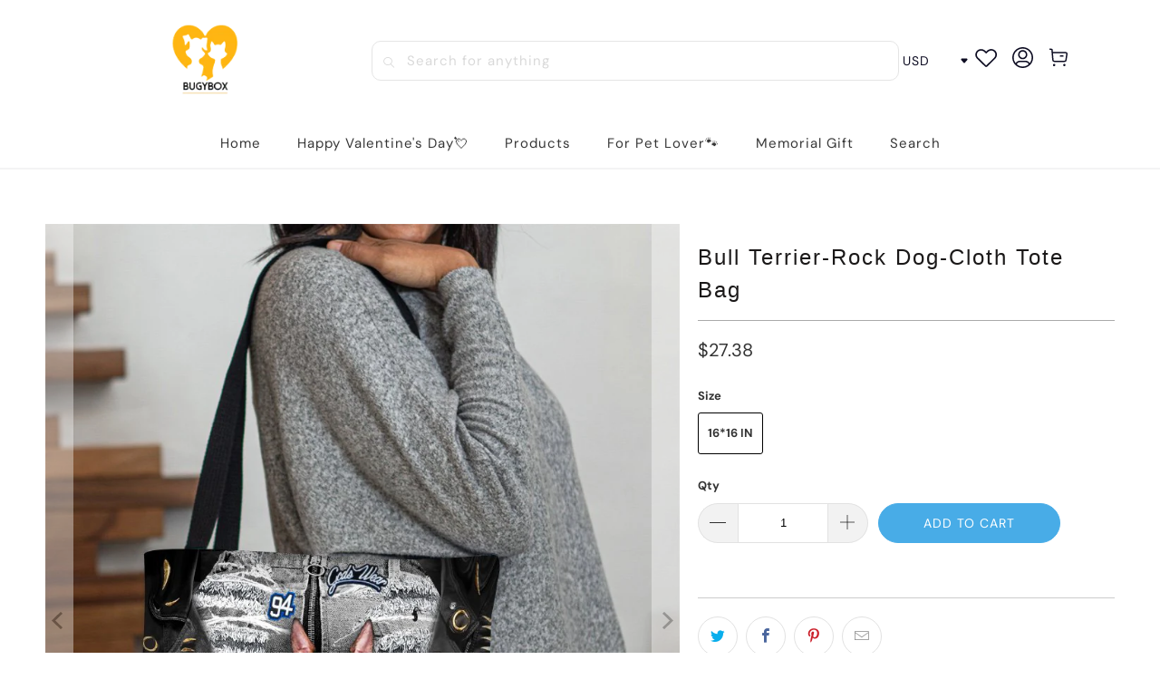

--- FILE ---
content_type: text/html; charset=utf-8
request_url: https://bugybox.com/products/bull-terrier-rock-dog-cloth-tote-bag
body_size: 31547
content:


 <!DOCTYPE html>
<html class="no-js no-touch" lang="en"> <head> <meta charset="utf-8"> <meta http-equiv="cleartype" content="on"> <meta name="robots" content="index,follow"> <!-- Mobile Specific Metas --> <meta name="HandheldFriendly" content="True"> <meta name="MobileOptimized" content="320"> <meta name="viewport" content="width=device-width,initial-scale=1"> <meta name="theme-color" content="#ffffff"> <title>
      Bull Terrier-Rock Dog-Cloth Tote Bag - Bugybox</title> <meta name="description" content="Product Details Double-sided printing Size:16&quot; * 16&quot; Premium polyester-cotton blend material tote bag The shape and color remain almost the same after times of wash and dry Products are proudly printed in the United States Fashionable design, very suitable for leisure, shopping, party, school, work, or travel. In addit"/> <!-- Preconnect Domains --> <link rel="preconnect" href="https://fonts.shopifycdn.com" /> <link rel="preconnect" href="https://cdn.shopify.com" /> <link rel="preconnect" href="https://v.shopify.com" /> <link rel="preconnect" href="https://cdn.shopifycloud.com" /> <link rel="preconnect" href="https://monorail-edge.shopifysvc.com"> <!-- fallback for browsers that don't support preconnect --> <link rel="dns-prefetch" href="https://fonts.shopifycdn.com" /> <link rel="dns-prefetch" href="https://cdn.shopify.com" /> <link rel="dns-prefetch" href="https://v.shopify.com" /> <link rel="dns-prefetch" href="https://cdn.shopifycloud.com" /> <link rel="dns-prefetch" href="https://monorail-edge.shopifysvc.com"> <!-- Preload Assets --> <link rel="preload" href="//bugybox.com/cdn/shop/t/12/assets/fancybox.css?v=19278034316635137701767581701" as="style"> <link rel="preload" href="//bugybox.com/cdn/shop/t/12/assets/styles.css?v=93274981958615776721767581867" as="style"> <link rel="preload" href="//bugybox.com/cdn/shop/t/12/assets/home-sliderd-sch.css?v=148963276730315027771767581701" as="style"> <link rel="preload" href="//bugybox.com/cdn/shop/t/12/assets/jquery.min.js?v=81049236547974671631767581701" as="script"> <link rel="preload" href="//bugybox.com/cdn/shop/t/12/assets/vendors.js?v=51772124549495699811767581701" as="script"> <link rel="preload" href="//bugybox.com/cdn/shop/t/12/assets/sections.js?v=171429420300689119591767581701" as="script"> <link rel="preload" href="//bugybox.com/cdn/shop/t/12/assets/utilities.js?v=130542983593295147021767581701" as="script"> <link rel="preload" href="//bugybox.com/cdn/shop/t/12/assets/app.js?v=117538425988870717601767581701" as="script"> <!-- Stylesheet for Fancybox library --> <link href="//bugybox.com/cdn/shop/t/12/assets/fancybox.css?v=19278034316635137701767581701" rel="stylesheet" type="text/css" media="all" /> <!-- Stylesheets  --> <link href="//bugybox.com/cdn/shop/t/12/assets/styles.css?v=93274981958615776721767581867" rel="stylesheet" type="text/css" media="all" /> <!-- Stylesheets --> <link href="//bugybox.com/cdn/shop/t/12/assets/home-sliderd-sch.css?v=148963276730315027771767581701" rel="stylesheet" type="text/css" media="all" /> <script>
      window.lazySizesConfig = window.lazySizesConfig || {};

      lazySizesConfig.expand = 300;
      lazySizesConfig.loadHidden = false;

      /*! lazysizes - v5.2.2 - bgset plugin */
      !function(e,t){var a=function(){t(e.lazySizes),e.removeEventListener("lazyunveilread",a,!0)};t=t.bind(null,e,e.document),"object"==typeof module&&module.exports?t(require("lazysizes")):"function"==typeof define&&define.amd?define(["lazysizes"],t):e.lazySizes?a():e.addEventListener("lazyunveilread",a,!0)}(window,function(e,z,g){"use strict";var c,y,b,f,i,s,n,v,m;e.addEventListener&&(c=g.cfg,y=/\s+/g,b=/\s*\|\s+|\s+\|\s*/g,f=/^(.+?)(?:\s+\[\s*(.+?)\s*\])(?:\s+\[\s*(.+?)\s*\])?$/,i=/^\s*\(*\s*type\s*:\s*(.+?)\s*\)*\s*$/,s=/\(|\)|'/,n={contain:1,cover:1},v=function(e,t){var a;t&&((a=t.match(i))&&a[1]?e.setAttribute("type",a[1]):e.setAttribute("media",c.customMedia[t]||t))},m=function(e){var t,a,i,r;e.target._lazybgset&&(a=(t=e.target)._lazybgset,(i=t.currentSrc||t.src)&&((r=g.fire(a,"bgsetproxy",{src:i,useSrc:s.test(i)?JSON.stringify(i):i})).defaultPrevented||(a.style.backgroundImage="url("+r.detail.useSrc+")")),t._lazybgsetLoading&&(g.fire(a,"_lazyloaded",{},!1,!0),delete t._lazybgsetLoading))},addEventListener("lazybeforeunveil",function(e){var t,a,i,r,s,n,l,d,o,u;!e.defaultPrevented&&(t=e.target.getAttribute("data-bgset"))&&(o=e.target,(u=z.createElement("img")).alt="",u._lazybgsetLoading=!0,e.detail.firesLoad=!0,a=t,i=o,r=u,s=z.createElement("picture"),n=i.getAttribute(c.sizesAttr),l=i.getAttribute("data-ratio"),d=i.getAttribute("data-optimumx"),i._lazybgset&&i._lazybgset.parentNode==i&&i.removeChild(i._lazybgset),Object.defineProperty(r,"_lazybgset",{value:i,writable:!0}),Object.defineProperty(i,"_lazybgset",{value:s,writable:!0}),a=a.replace(y," ").split(b),s.style.display="none",r.className=c.lazyClass,1!=a.length||n||(n="auto"),a.forEach(function(e){var t,a=z.createElement("source");n&&"auto"!=n&&a.setAttribute("sizes",n),(t=e.match(f))?(a.setAttribute(c.srcsetAttr,t[1]),v(a,t[2]),v(a,t[3])):a.setAttribute(c.srcsetAttr,e),s.appendChild(a)}),n&&(r.setAttribute(c.sizesAttr,n),i.removeAttribute(c.sizesAttr),i.removeAttribute("sizes")),d&&r.setAttribute("data-optimumx",d),l&&r.setAttribute("data-ratio",l),s.appendChild(r),i.appendChild(s),setTimeout(function(){g.loader.unveil(u),g.rAF(function(){g.fire(u,"_lazyloaded",{},!0,!0),u.complete&&m({target:u})})}))}),z.addEventListener("load",m,!0),e.addEventListener("lazybeforesizes",function(e){var t,a,i,r;e.detail.instance==g&&e.target._lazybgset&&e.detail.dataAttr&&(t=e.target._lazybgset,i=t,r=(getComputedStyle(i)||{getPropertyValue:function(){}}).getPropertyValue("background-size"),!n[r]&&n[i.style.backgroundSize]&&(r=i.style.backgroundSize),n[a=r]&&(e.target._lazysizesParentFit=a,g.rAF(function(){e.target.setAttribute("data-parent-fit",a),e.target._lazysizesParentFit&&delete e.target._lazysizesParentFit})))},!0),z.documentElement.addEventListener("lazybeforesizes",function(e){var t,a;!e.defaultPrevented&&e.target._lazybgset&&e.detail.instance==g&&(e.detail.width=(t=e.target._lazybgset,a=g.gW(t,t.parentNode),(!t._lazysizesWidth||a>t._lazysizesWidth)&&(t._lazysizesWidth=a),t._lazysizesWidth))}))});

      /*! lazysizes - v5.2.2 */
      !function(e){var t=function(u,D,f){"use strict";var k,H;if(function(){var e;var t={lazyClass:"lazyload",loadedClass:"lazyloaded",loadingClass:"lazyloading",preloadClass:"lazypreload",errorClass:"lazyerror",autosizesClass:"lazyautosizes",srcAttr:"data-src",srcsetAttr:"data-srcset",sizesAttr:"data-sizes",minSize:40,customMedia:{},init:true,expFactor:1.5,hFac:.8,loadMode:2,loadHidden:true,ricTimeout:0,throttleDelay:125};H=u.lazySizesConfig||u.lazysizesConfig||{};for(e in t){if(!(e in H)){H[e]=t[e]}}}(),!D||!D.getElementsByClassName){return{init:function(){},cfg:H,noSupport:true}}var O=D.documentElement,a=u.HTMLPictureElement,P="addEventListener",$="getAttribute",q=u[P].bind(u),I=u.setTimeout,U=u.requestAnimationFrame||I,l=u.requestIdleCallback,j=/^picture$/i,r=["load","error","lazyincluded","_lazyloaded"],i={},G=Array.prototype.forEach,J=function(e,t){if(!i[t]){i[t]=new RegExp("(\\s|^)"+t+"(\\s|$)")}return i[t].test(e[$]("class")||"")&&i[t]},K=function(e,t){if(!J(e,t)){e.setAttribute("class",(e[$]("class")||"").trim()+" "+t)}},Q=function(e,t){var i;if(i=J(e,t)){e.setAttribute("class",(e[$]("class")||"").replace(i," "))}},V=function(t,i,e){var a=e?P:"removeEventListener";if(e){V(t,i)}r.forEach(function(e){t[a](e,i)})},X=function(e,t,i,a,r){var n=D.createEvent("Event");if(!i){i={}}i.instance=k;n.initEvent(t,!a,!r);n.detail=i;e.dispatchEvent(n);return n},Y=function(e,t){var i;if(!a&&(i=u.picturefill||H.pf)){if(t&&t.src&&!e[$]("srcset")){e.setAttribute("srcset",t.src)}i({reevaluate:true,elements:[e]})}else if(t&&t.src){e.src=t.src}},Z=function(e,t){return(getComputedStyle(e,null)||{})[t]},s=function(e,t,i){i=i||e.offsetWidth;while(i<H.minSize&&t&&!e._lazysizesWidth){i=t.offsetWidth;t=t.parentNode}return i},ee=function(){var i,a;var t=[];var r=[];var n=t;var s=function(){var e=n;n=t.length?r:t;i=true;a=false;while(e.length){e.shift()()}i=false};var e=function(e,t){if(i&&!t){e.apply(this,arguments)}else{n.push(e);if(!a){a=true;(D.hidden?I:U)(s)}}};e._lsFlush=s;return e}(),te=function(i,e){return e?function(){ee(i)}:function(){var e=this;var t=arguments;ee(function(){i.apply(e,t)})}},ie=function(e){var i;var a=0;var r=H.throttleDelay;var n=H.ricTimeout;var t=function(){i=false;a=f.now();e()};var s=l&&n>49?function(){l(t,{timeout:n});if(n!==H.ricTimeout){n=H.ricTimeout}}:te(function(){I(t)},true);return function(e){var t;if(e=e===true){n=33}if(i){return}i=true;t=r-(f.now()-a);if(t<0){t=0}if(e||t<9){s()}else{I(s,t)}}},ae=function(e){var t,i;var a=99;var r=function(){t=null;e()};var n=function(){var e=f.now()-i;if(e<a){I(n,a-e)}else{(l||r)(r)}};return function(){i=f.now();if(!t){t=I(n,a)}}},e=function(){var v,m,c,h,e;var y,z,g,p,C,b,A;var n=/^img$/i;var d=/^iframe$/i;var E="onscroll"in u&&!/(gle|ing)bot/.test(navigator.userAgent);var _=0;var w=0;var N=0;var M=-1;var x=function(e){N--;if(!e||N<0||!e.target){N=0}};var W=function(e){if(A==null){A=Z(D.body,"visibility")=="hidden"}return A||!(Z(e.parentNode,"visibility")=="hidden"&&Z(e,"visibility")=="hidden")};var S=function(e,t){var i;var a=e;var r=W(e);g-=t;b+=t;p-=t;C+=t;while(r&&(a=a.offsetParent)&&a!=D.body&&a!=O){r=(Z(a,"opacity")||1)>0;if(r&&Z(a,"overflow")!="visible"){i=a.getBoundingClientRect();r=C>i.left&&p<i.right&&b>i.top-1&&g<i.bottom+1}}return r};var t=function(){var e,t,i,a,r,n,s,l,o,u,f,c;var d=k.elements;if((h=H.loadMode)&&N<8&&(e=d.length)){t=0;M++;for(;t<e;t++){if(!d[t]||d[t]._lazyRace){continue}if(!E||k.prematureUnveil&&k.prematureUnveil(d[t])){R(d[t]);continue}if(!(l=d[t][$]("data-expand"))||!(n=l*1)){n=w}if(!u){u=!H.expand||H.expand<1?O.clientHeight>500&&O.clientWidth>500?500:370:H.expand;k._defEx=u;f=u*H.expFactor;c=H.hFac;A=null;if(w<f&&N<1&&M>2&&h>2&&!D.hidden){w=f;M=0}else if(h>1&&M>1&&N<6){w=u}else{w=_}}if(o!==n){y=innerWidth+n*c;z=innerHeight+n;s=n*-1;o=n}i=d[t].getBoundingClientRect();if((b=i.bottom)>=s&&(g=i.top)<=z&&(C=i.right)>=s*c&&(p=i.left)<=y&&(b||C||p||g)&&(H.loadHidden||W(d[t]))&&(m&&N<3&&!l&&(h<3||M<4)||S(d[t],n))){R(d[t]);r=true;if(N>9){break}}else if(!r&&m&&!a&&N<4&&M<4&&h>2&&(v[0]||H.preloadAfterLoad)&&(v[0]||!l&&(b||C||p||g||d[t][$](H.sizesAttr)!="auto"))){a=v[0]||d[t]}}if(a&&!r){R(a)}}};var i=ie(t);var B=function(e){var t=e.target;if(t._lazyCache){delete t._lazyCache;return}x(e);K(t,H.loadedClass);Q(t,H.loadingClass);V(t,L);X(t,"lazyloaded")};var a=te(B);var L=function(e){a({target:e.target})};var T=function(t,i){try{t.contentWindow.location.replace(i)}catch(e){t.src=i}};var F=function(e){var t;var i=e[$](H.srcsetAttr);if(t=H.customMedia[e[$]("data-media")||e[$]("media")]){e.setAttribute("media",t)}if(i){e.setAttribute("srcset",i)}};var s=te(function(t,e,i,a,r){var n,s,l,o,u,f;if(!(u=X(t,"lazybeforeunveil",e)).defaultPrevented){if(a){if(i){K(t,H.autosizesClass)}else{t.setAttribute("sizes",a)}}s=t[$](H.srcsetAttr);n=t[$](H.srcAttr);if(r){l=t.parentNode;o=l&&j.test(l.nodeName||"")}f=e.firesLoad||"src"in t&&(s||n||o);u={target:t};K(t,H.loadingClass);if(f){clearTimeout(c);c=I(x,2500);V(t,L,true)}if(o){G.call(l.getElementsByTagName("source"),F)}if(s){t.setAttribute("srcset",s)}else if(n&&!o){if(d.test(t.nodeName)){T(t,n)}else{t.src=n}}if(r&&(s||o)){Y(t,{src:n})}}if(t._lazyRace){delete t._lazyRace}Q(t,H.lazyClass);ee(function(){var e=t.complete&&t.naturalWidth>1;if(!f||e){if(e){K(t,"ls-is-cached")}B(u);t._lazyCache=true;I(function(){if("_lazyCache"in t){delete t._lazyCache}},9)}if(t.loading=="lazy"){N--}},true)});var R=function(e){if(e._lazyRace){return}var t;var i=n.test(e.nodeName);var a=i&&(e[$](H.sizesAttr)||e[$]("sizes"));var r=a=="auto";if((r||!m)&&i&&(e[$]("src")||e.srcset)&&!e.complete&&!J(e,H.errorClass)&&J(e,H.lazyClass)){return}t=X(e,"lazyunveilread").detail;if(r){re.updateElem(e,true,e.offsetWidth)}e._lazyRace=true;N++;s(e,t,r,a,i)};var r=ae(function(){H.loadMode=3;i()});var l=function(){if(H.loadMode==3){H.loadMode=2}r()};var o=function(){if(m){return}if(f.now()-e<999){I(o,999);return}m=true;H.loadMode=3;i();q("scroll",l,true)};return{_:function(){e=f.now();k.elements=D.getElementsByClassName(H.lazyClass);v=D.getElementsByClassName(H.lazyClass+" "+H.preloadClass);q("scroll",i,true);q("resize",i,true);q("pageshow",function(e){if(e.persisted){var t=D.querySelectorAll("."+H.loadingClass);if(t.length&&t.forEach){U(function(){t.forEach(function(e){if(e.complete){R(e)}})})}}});if(u.MutationObserver){new MutationObserver(i).observe(O,{childList:true,subtree:true,attributes:true})}else{O[P]("DOMNodeInserted",i,true);O[P]("DOMAttrModified",i,true);setInterval(i,999)}q("hashchange",i,true);["focus","mouseover","click","load","transitionend","animationend"].forEach(function(e){D[P](e,i,true)});if(/d$|^c/.test(D.readyState)){o()}else{q("load",o);D[P]("DOMContentLoaded",i);I(o,2e4)}if(k.elements.length){t();ee._lsFlush()}else{i()}},checkElems:i,unveil:R,_aLSL:l}}(),re=function(){var i;var n=te(function(e,t,i,a){var r,n,s;e._lazysizesWidth=a;a+="px";e.setAttribute("sizes",a);if(j.test(t.nodeName||"")){r=t.getElementsByTagName("source");for(n=0,s=r.length;n<s;n++){r[n].setAttribute("sizes",a)}}if(!i.detail.dataAttr){Y(e,i.detail)}});var a=function(e,t,i){var a;var r=e.parentNode;if(r){i=s(e,r,i);a=X(e,"lazybeforesizes",{width:i,dataAttr:!!t});if(!a.defaultPrevented){i=a.detail.width;if(i&&i!==e._lazysizesWidth){n(e,r,a,i)}}}};var e=function(){var e;var t=i.length;if(t){e=0;for(;e<t;e++){a(i[e])}}};var t=ae(e);return{_:function(){i=D.getElementsByClassName(H.autosizesClass);q("resize",t)},checkElems:t,updateElem:a}}(),t=function(){if(!t.i&&D.getElementsByClassName){t.i=true;re._();e._()}};return I(function(){H.init&&t()}),k={cfg:H,autoSizer:re,loader:e,init:t,uP:Y,aC:K,rC:Q,hC:J,fire:X,gW:s,rAF:ee}}(e,e.document,Date);e.lazySizes=t,"object"==typeof module&&module.exports&&(module.exports=t)}("undefined"!=typeof window?window:{});</script> <!-- Icons --> <link rel="shortcut icon" type="image/x-icon" href="//bugybox.com/cdn/shop/files/LOG_180x180.png?v=1722583406"> <link rel="apple-touch-icon" href="//bugybox.com/cdn/shop/files/LOG_180x180.png?v=1722583406"/> <link rel="apple-touch-icon" sizes="57x57" href="//bugybox.com/cdn/shop/files/LOG_57x57.png?v=1722583406"/> <link rel="apple-touch-icon" sizes="60x60" href="//bugybox.com/cdn/shop/files/LOG_60x60.png?v=1722583406"/> <link rel="apple-touch-icon" sizes="72x72" href="//bugybox.com/cdn/shop/files/LOG_72x72.png?v=1722583406"/> <link rel="apple-touch-icon" sizes="76x76" href="//bugybox.com/cdn/shop/files/LOG_76x76.png?v=1722583406"/> <link rel="apple-touch-icon" sizes="114x114" href="//bugybox.com/cdn/shop/files/LOG_114x114.png?v=1722583406"/> <link rel="apple-touch-icon" sizes="180x180" href="//bugybox.com/cdn/shop/files/LOG_180x180.png?v=1722583406"/> <link rel="apple-touch-icon" sizes="228x228" href="//bugybox.com/cdn/shop/files/LOG_228x228.png?v=1722583406"/> <link rel="canonical" href="https://bugybox.com/products/bull-terrier-rock-dog-cloth-tote-bag"/> <script src="//bugybox.com/cdn/shop/t/12/assets/jquery.min.js?v=81049236547974671631767581701" defer></script> <script>
      window.PXUTheme = window.PXUTheme || {};
      window.PXUTheme.version = '1.0.0';
      window.PXUTheme.name = 'bugybox';</script>
    


    
<template id="price-ui"><span class="price " data-price></span><span class="compare-at-price" data-compare-at-price></span><span class="unit-pricing" data-unit-pricing></span></template> <template id="price-ui-badge"><div class="price-ui-badge__sticker price-ui-badge__sticker--"> <span class="price-ui-badge__sticker-text" data-badge></span></div></template> <template id="price-ui__price"><span class="money" data-price></span></template> <template id="price-ui__price-range"><span class="price-min" data-price-min><span class="money" data-price></span></span> - <span class="price-max" data-price-max><span class="money" data-price></span></span></template> <template id="price-ui__unit-pricing"><span class="unit-quantity" data-unit-quantity></span> | <span class="unit-price" data-unit-price><span class="money" data-price></span></span> / <span class="unit-measurement" data-unit-measurement></span></template> <template id="price-ui-badge__percent-savings-range">Save up to <span data-price-percent></span>%</template> <template id="price-ui-badge__percent-savings">Save <span data-price-percent></span>%</template> <template id="price-ui-badge__price-savings-range">Save up to <span class="money" data-price></span></template> <template id="price-ui-badge__price-savings">Save <span class="money" data-price></span></template> <template id="price-ui-badge__on-sale">Sale</template> <template id="price-ui-badge__sold-out">Sold out</template> <template id="price-ui-badge__in-stock">In stock</template> <script>
      
window.PXUTheme = window.PXUTheme || {};


window.PXUTheme.theme_settings = {};
window.PXUTheme.currency = {};
window.PXUTheme.routes = window.PXUTheme.routes || {};


window.PXUTheme.theme_settings.display_tos_checkbox = false;
window.PXUTheme.theme_settings.go_to_checkout = true;
window.PXUTheme.theme_settings.cart_action = "redirect_cart";
window.PXUTheme.theme_settings.cart_shipping_calculator = false;


window.PXUTheme.theme_settings.collection_swatches = false;
window.PXUTheme.theme_settings.collection_secondary_image = false;


window.PXUTheme.currency.show_multiple_currencies = false;
window.PXUTheme.currency.shop_currency = "USD";
window.PXUTheme.currency.default_currency = "USD";
window.PXUTheme.currency.display_format = "money_format";
window.PXUTheme.currency.money_format = "${{amount}}";
window.PXUTheme.currency.money_format_no_currency = "${{amount}}";
window.PXUTheme.currency.money_format_currency = "${{amount}} USD";
window.PXUTheme.currency.native_multi_currency = false;
window.PXUTheme.currency.iso_code = "USD";
window.PXUTheme.currency.symbol = "$";


window.PXUTheme.theme_settings.display_inventory_left = false;
window.PXUTheme.theme_settings.inventory_threshold = 10;
window.PXUTheme.theme_settings.limit_quantity = false;


window.PXUTheme.theme_settings.menu_position = null;


window.PXUTheme.theme_settings.newsletter_popup = false;
window.PXUTheme.theme_settings.newsletter_popup_days = "14";
window.PXUTheme.theme_settings.newsletter_popup_mobile = false;
window.PXUTheme.theme_settings.newsletter_popup_seconds = 0;


window.PXUTheme.theme_settings.pagination_type = "load_more";


window.PXUTheme.theme_settings.enable_shopify_collection_badges = false;
window.PXUTheme.theme_settings.quick_shop_thumbnail_position = null;
window.PXUTheme.theme_settings.product_form_style = "radio";
window.PXUTheme.theme_settings.sale_banner_enabled = true;
window.PXUTheme.theme_settings.display_savings = false;
window.PXUTheme.theme_settings.display_sold_out_price = false;
window.PXUTheme.theme_settings.free_text = "Free";
window.PXUTheme.theme_settings.video_looping = null;
window.PXUTheme.theme_settings.quick_shop_style = "popup";
window.PXUTheme.theme_settings.hover_enabled = false;


window.PXUTheme.routes.cart_url = "/cart";
window.PXUTheme.routes.root_url = "/";
window.PXUTheme.routes.search_url = "/search";
window.PXUTheme.routes.all_products_collection_url = "/collections/all";


window.PXUTheme.theme_settings.image_loading_style = "color";


window.PXUTheme.theme_settings.search_option = "product";
window.PXUTheme.theme_settings.search_items_to_display = 5;
window.PXUTheme.theme_settings.enable_autocomplete = true;


window.PXUTheme.theme_settings.page_dots_enabled = false;
window.PXUTheme.theme_settings.slideshow_arrow_size = "light";


window.PXUTheme.theme_settings.quick_shop_enabled = false;


window.PXUTheme.translation = {};


window.PXUTheme.translation.agree_to_terms_warning = "You must agree with the terms and conditions to checkout.";
window.PXUTheme.translation.one_item_left = "item left";
window.PXUTheme.translation.items_left_text = "items left";
window.PXUTheme.translation.cart_savings_text = "Total Savings";
window.PXUTheme.translation.cart_discount_text = "Discount";
window.PXUTheme.translation.cart_subtotal_text = "Subtotal";
window.PXUTheme.translation.cart_remove_text = "Remove";
window.PXUTheme.translation.cart_free_text = "Free";


window.PXUTheme.translation.newsletter_success_text = "Thank you for joining our mailing list!";


window.PXUTheme.translation.notify_email = "Enter your email address...";
window.PXUTheme.translation.notify_email_value = "Translation missing: en.contact.fields.email";
window.PXUTheme.translation.notify_email_send = "Send";
window.PXUTheme.translation.notify_message_first = "Please notify me when ";
window.PXUTheme.translation.notify_message_last = " becomes available - ";
window.PXUTheme.translation.notify_success_text = "Thanks! We will notify you when this product becomes available!";


window.PXUTheme.translation.add_to_cart = "Add to Cart";
window.PXUTheme.translation.coming_soon_text = "Coming Soon";
window.PXUTheme.translation.sold_out_text = "Sold Out";
window.PXUTheme.translation.sale_text = "Sale";
window.PXUTheme.translation.savings_text = "You Save";
window.PXUTheme.translation.from_text = "from";
window.PXUTheme.translation.new_text = "New";
window.PXUTheme.translation.pre_order_text = "Pre-Order";
window.PXUTheme.translation.unavailable_text = "Unavailable";


window.PXUTheme.translation.all_results = "View all results";
window.PXUTheme.translation.no_results = "Sorry, no results!";


window.PXUTheme.media_queries = {};
window.PXUTheme.media_queries.small = window.matchMedia( "(max-width: 480px)" );
window.PXUTheme.media_queries.medium = window.matchMedia( "(max-width: 798px)" );
window.PXUTheme.media_queries.large = window.matchMedia( "(min-width: 799px)" );
window.PXUTheme.media_queries.larger = window.matchMedia( "(min-width: 960px)" );
window.PXUTheme.media_queries.xlarge = window.matchMedia( "(min-width: 1200px)" );
window.PXUTheme.media_queries.ie10 = window.matchMedia( "all and (-ms-high-contrast: none), (-ms-high-contrast: active)" );
window.PXUTheme.media_queries.tablet = window.matchMedia( "only screen and (min-width: 799px) and (max-width: 1024px)" );
window.PXUTheme.media_queries.mobile_and_tablet = window.matchMedia( "(max-width: 1024px)" );</script> <script src="//bugybox.com/cdn/shop/t/12/assets/vendors.js?v=51772124549495699811767581701" defer></script> <script src="//bugybox.com/cdn/shop/t/12/assets/sections.js?v=171429420300689119591767581701" defer></script> <script src="//bugybox.com/cdn/shop/t/12/assets/utilities.js?v=130542983593295147021767581701" defer></script> <script src="//bugybox.com/cdn/shop/t/12/assets/app.js?v=117538425988870717601767581701" defer></script> <script src="//bugybox.com/cdn/shop/t/12/assets/customily_sch.js?v=11260930550641964121767581701" defer></script> <script src="//bugybox.com/cdn/shop/t/12/assets/instantclick.min.js?v=20092422000980684151767581701" data-no-instant defer></script> <script data-no-instant>
        window.addEventListener('DOMContentLoaded', function() {

          function inIframe() {
            try {
              return window.self !== window.top;
            } catch (e) {
              return true;
            }
          }

          if (!inIframe()){
            InstantClick.on('change', function() {

              $('head script[src*="shopify"]').each(function() {
                var script = document.createElement('script');
                script.type = 'text/javascript';
                script.src = $(this).attr('src');

                $('body').append(script);
              });

              $('body').removeClass('fancybox-active');
              $.fancybox.destroy();

              InstantClick.init();

            });
          }
        });</script> <script></script> <script>window.performance && window.performance.mark && window.performance.mark('shopify.content_for_header.start');</script><meta id="shopify-digital-wallet" name="shopify-digital-wallet" content="/53735227569/digital_wallets/dialog">
<meta name="shopify-checkout-api-token" content="f2f5fe8fde2142e5efc2ba129783a7c9">
<meta id="in-context-paypal-metadata" data-shop-id="53735227569" data-venmo-supported="false" data-environment="production" data-locale="en_US" data-paypal-v4="true" data-currency="USD">
<link rel="alternate" hreflang="x-default" href="https://bugybox.com/products/bull-terrier-rock-dog-cloth-tote-bag">
<link rel="alternate" hreflang="en" href="https://bugybox.com/products/bull-terrier-rock-dog-cloth-tote-bag">
<link rel="alternate" hreflang="en-AU" href="https://bugybox.com/en-au/products/bull-terrier-rock-dog-cloth-tote-bag">
<link rel="alternate" type="application/json+oembed" href="https://bugybox.com/products/bull-terrier-rock-dog-cloth-tote-bag.oembed">
<script async="async" src="/checkouts/internal/preloads.js?locale=en-US"></script>
<script id="shopify-features" type="application/json">{"accessToken":"f2f5fe8fde2142e5efc2ba129783a7c9","betas":["rich-media-storefront-analytics"],"domain":"bugybox.com","predictiveSearch":true,"shopId":53735227569,"locale":"en"}</script>
<script>var Shopify = Shopify || {};
Shopify.shop = "bugybox.myshopify.com";
Shopify.locale = "en";
Shopify.currency = {"active":"USD","rate":"1.0"};
Shopify.country = "US";
Shopify.theme = {"name":"20260105情人节Banner","id":157992386802,"schema_name":"bugybox","schema_version":"1.2.3","theme_store_id":null,"role":"main"};
Shopify.theme.handle = "null";
Shopify.theme.style = {"id":null,"handle":null};
Shopify.cdnHost = "bugybox.com/cdn";
Shopify.routes = Shopify.routes || {};
Shopify.routes.root = "/";</script>
<script type="module">!function(o){(o.Shopify=o.Shopify||{}).modules=!0}(window);</script>
<script>!function(o){function n(){var o=[];function n(){o.push(Array.prototype.slice.apply(arguments))}return n.q=o,n}var t=o.Shopify=o.Shopify||{};t.loadFeatures=n(),t.autoloadFeatures=n()}(window);</script>
<script id="shop-js-analytics" type="application/json">{"pageType":"product"}</script>
<script defer="defer" async type="module" src="//bugybox.com/cdn/shopifycloud/shop-js/modules/v2/client.init-shop-cart-sync_BT-GjEfc.en.esm.js"></script>
<script defer="defer" async type="module" src="//bugybox.com/cdn/shopifycloud/shop-js/modules/v2/chunk.common_D58fp_Oc.esm.js"></script>
<script defer="defer" async type="module" src="//bugybox.com/cdn/shopifycloud/shop-js/modules/v2/chunk.modal_xMitdFEc.esm.js"></script>
<script type="module">
  await import("//bugybox.com/cdn/shopifycloud/shop-js/modules/v2/client.init-shop-cart-sync_BT-GjEfc.en.esm.js");
await import("//bugybox.com/cdn/shopifycloud/shop-js/modules/v2/chunk.common_D58fp_Oc.esm.js");
await import("//bugybox.com/cdn/shopifycloud/shop-js/modules/v2/chunk.modal_xMitdFEc.esm.js");

  window.Shopify.SignInWithShop?.initShopCartSync?.({"fedCMEnabled":true,"windoidEnabled":true});

</script>
<script id="__st">var __st={"a":53735227569,"offset":-18000,"reqid":"73616808-dae3-437e-b157-516f89b46091-1769200219","pageurl":"bugybox.com\/products\/bull-terrier-rock-dog-cloth-tote-bag","u":"6ca6f7e351f0","p":"product","rtyp":"product","rid":7024548118705};</script>
<script>window.ShopifyPaypalV4VisibilityTracking = true;</script>
<script id="captcha-bootstrap">!function(){'use strict';const t='contact',e='account',n='new_comment',o=[[t,t],['blogs',n],['comments',n],[t,'customer']],c=[[e,'customer_login'],[e,'guest_login'],[e,'recover_customer_password'],[e,'create_customer']],r=t=>t.map((([t,e])=>`form[action*='/${t}']:not([data-nocaptcha='true']) input[name='form_type'][value='${e}']`)).join(','),a=t=>()=>t?[...document.querySelectorAll(t)].map((t=>t.form)):[];function s(){const t=[...o],e=r(t);return a(e)}const i='password',u='form_key',d=['recaptcha-v3-token','g-recaptcha-response','h-captcha-response',i],f=()=>{try{return window.sessionStorage}catch{return}},m='__shopify_v',_=t=>t.elements[u];function p(t,e,n=!1){try{const o=window.sessionStorage,c=JSON.parse(o.getItem(e)),{data:r}=function(t){const{data:e,action:n}=t;return t[m]||n?{data:e,action:n}:{data:t,action:n}}(c);for(const[e,n]of Object.entries(r))t.elements[e]&&(t.elements[e].value=n);n&&o.removeItem(e)}catch(o){console.error('form repopulation failed',{error:o})}}const l='form_type',E='cptcha';function T(t){t.dataset[E]=!0}const w=window,h=w.document,L='Shopify',v='ce_forms',y='captcha';let A=!1;((t,e)=>{const n=(g='f06e6c50-85a8-45c8-87d0-21a2b65856fe',I='https://cdn.shopify.com/shopifycloud/storefront-forms-hcaptcha/ce_storefront_forms_captcha_hcaptcha.v1.5.2.iife.js',D={infoText:'Protected by hCaptcha',privacyText:'Privacy',termsText:'Terms'},(t,e,n)=>{const o=w[L][v],c=o.bindForm;if(c)return c(t,g,e,D).then(n);var r;o.q.push([[t,g,e,D],n]),r=I,A||(h.body.append(Object.assign(h.createElement('script'),{id:'captcha-provider',async:!0,src:r})),A=!0)});var g,I,D;w[L]=w[L]||{},w[L][v]=w[L][v]||{},w[L][v].q=[],w[L][y]=w[L][y]||{},w[L][y].protect=function(t,e){n(t,void 0,e),T(t)},Object.freeze(w[L][y]),function(t,e,n,w,h,L){const[v,y,A,g]=function(t,e,n){const i=e?o:[],u=t?c:[],d=[...i,...u],f=r(d),m=r(i),_=r(d.filter((([t,e])=>n.includes(e))));return[a(f),a(m),a(_),s()]}(w,h,L),I=t=>{const e=t.target;return e instanceof HTMLFormElement?e:e&&e.form},D=t=>v().includes(t);t.addEventListener('submit',(t=>{const e=I(t);if(!e)return;const n=D(e)&&!e.dataset.hcaptchaBound&&!e.dataset.recaptchaBound,o=_(e),c=g().includes(e)&&(!o||!o.value);(n||c)&&t.preventDefault(),c&&!n&&(function(t){try{if(!f())return;!function(t){const e=f();if(!e)return;const n=_(t);if(!n)return;const o=n.value;o&&e.removeItem(o)}(t);const e=Array.from(Array(32),(()=>Math.random().toString(36)[2])).join('');!function(t,e){_(t)||t.append(Object.assign(document.createElement('input'),{type:'hidden',name:u})),t.elements[u].value=e}(t,e),function(t,e){const n=f();if(!n)return;const o=[...t.querySelectorAll(`input[type='${i}']`)].map((({name:t})=>t)),c=[...d,...o],r={};for(const[a,s]of new FormData(t).entries())c.includes(a)||(r[a]=s);n.setItem(e,JSON.stringify({[m]:1,action:t.action,data:r}))}(t,e)}catch(e){console.error('failed to persist form',e)}}(e),e.submit())}));const S=(t,e)=>{t&&!t.dataset[E]&&(n(t,e.some((e=>e===t))),T(t))};for(const o of['focusin','change'])t.addEventListener(o,(t=>{const e=I(t);D(e)&&S(e,y())}));const B=e.get('form_key'),M=e.get(l),P=B&&M;t.addEventListener('DOMContentLoaded',(()=>{const t=y();if(P)for(const e of t)e.elements[l].value===M&&p(e,B);[...new Set([...A(),...v().filter((t=>'true'===t.dataset.shopifyCaptcha))])].forEach((e=>S(e,t)))}))}(h,new URLSearchParams(w.location.search),n,t,e,['guest_login'])})(!0,!0)}();</script>
<script integrity="sha256-4kQ18oKyAcykRKYeNunJcIwy7WH5gtpwJnB7kiuLZ1E=" data-source-attribution="shopify.loadfeatures" defer="defer" src="//bugybox.com/cdn/shopifycloud/storefront/assets/storefront/load_feature-a0a9edcb.js" crossorigin="anonymous"></script>
<script data-source-attribution="shopify.dynamic_checkout.dynamic.init">var Shopify=Shopify||{};Shopify.PaymentButton=Shopify.PaymentButton||{isStorefrontPortableWallets:!0,init:function(){window.Shopify.PaymentButton.init=function(){};var t=document.createElement("script");t.src="https://bugybox.com/cdn/shopifycloud/portable-wallets/latest/portable-wallets.en.js",t.type="module",document.head.appendChild(t)}};
</script>
<script data-source-attribution="shopify.dynamic_checkout.buyer_consent">
  function portableWalletsHideBuyerConsent(e){var t=document.getElementById("shopify-buyer-consent"),n=document.getElementById("shopify-subscription-policy-button");t&&n&&(t.classList.add("hidden"),t.setAttribute("aria-hidden","true"),n.removeEventListener("click",e))}function portableWalletsShowBuyerConsent(e){var t=document.getElementById("shopify-buyer-consent"),n=document.getElementById("shopify-subscription-policy-button");t&&n&&(t.classList.remove("hidden"),t.removeAttribute("aria-hidden"),n.addEventListener("click",e))}window.Shopify?.PaymentButton&&(window.Shopify.PaymentButton.hideBuyerConsent=portableWalletsHideBuyerConsent,window.Shopify.PaymentButton.showBuyerConsent=portableWalletsShowBuyerConsent);
</script>
<script data-source-attribution="shopify.dynamic_checkout.cart.bootstrap">document.addEventListener("DOMContentLoaded",(function(){function t(){return document.querySelector("shopify-accelerated-checkout-cart, shopify-accelerated-checkout")}if(t())Shopify.PaymentButton.init();else{new MutationObserver((function(e,n){t()&&(Shopify.PaymentButton.init(),n.disconnect())})).observe(document.body,{childList:!0,subtree:!0})}}));
</script>
<link id="shopify-accelerated-checkout-styles" rel="stylesheet" media="screen" href="https://bugybox.com/cdn/shopifycloud/portable-wallets/latest/accelerated-checkout-backwards-compat.css" crossorigin="anonymous">
<style id="shopify-accelerated-checkout-cart">
        #shopify-buyer-consent {
  margin-top: 1em;
  display: inline-block;
  width: 100%;
}

#shopify-buyer-consent.hidden {
  display: none;
}

#shopify-subscription-policy-button {
  background: none;
  border: none;
  padding: 0;
  text-decoration: underline;
  font-size: inherit;
  cursor: pointer;
}

#shopify-subscription-policy-button::before {
  box-shadow: none;
}

      </style>

<script>window.performance && window.performance.mark && window.performance.mark('shopify.content_for_header.end');</script>

    

<meta name="author" content="Bugybox">
<meta property="og:url" content="https://bugybox.com/products/bull-terrier-rock-dog-cloth-tote-bag">
<meta property="og:site_name" content="Bugybox"> <meta property="omega:product" content="7024548118705"> <meta property="og:type" content="product"> <meta property="og:title" content="Bull Terrier-Rock Dog-Cloth Tote Bag"> <meta property="og:image" content="https://bugybox.com/cdn/shop/products/BullTerrier-RockDog-ClothToteBag4_600x.jpg?v=1635143526"> <meta property="og:image:secure_url" content="https://bugybox.com/cdn/shop/products/BullTerrier-RockDog-ClothToteBag4_600x.jpg?v=1635143526"> <meta property="og:image:width" content="900"> <meta property="og:image:height" content="1125"> <meta property="og:image" content="https://bugybox.com/cdn/shop/products/BullTerrier-RockDog-ClothToteBag_600x.jpg?v=1635143526"> <meta property="og:image:secure_url" content="https://bugybox.com/cdn/shop/products/BullTerrier-RockDog-ClothToteBag_600x.jpg?v=1635143526"> <meta property="og:image:width" content="900"> <meta property="og:image:height" content="1125"> <meta property="og:image" content="https://bugybox.com/cdn/shop/products/BullTerrier-RockDog-ClothToteBag2_600x.jpg?v=1635143526"> <meta property="og:image:secure_url" content="https://bugybox.com/cdn/shop/products/BullTerrier-RockDog-ClothToteBag2_600x.jpg?v=1635143526"> <meta property="og:image:width" content="899"> <meta property="og:image:height" content="1123"> <meta property="product:price:amount" content="27.38"> <meta property="product:price:currency" content="USD"> <meta property="og:description" content="Product Details Double-sided printing Size:16&quot; * 16&quot; Premium polyester-cotton blend material tote bag The shape and color remain almost the same after times of wash and dry Products are proudly printed in the United States Fashionable design, very suitable for leisure, shopping, party, school, work, or travel. In addit">




<meta name="twitter:card" content="summary"> <meta name="twitter:title" content="Bull Terrier-Rock Dog-Cloth Tote Bag"> <meta name="twitter:description" content="Product Details

Double-sided printing
Size:16&quot; * 16&quot;
Premium polyester-cotton blend material tote bag
The shape and color remain almost the same after times of wash and dry
Products are proudly printed in the United States
Fashionable design, very suitable for leisure, shopping, party, school, work, or travel. In addition, The unique design is very beautiful, and it is also the best choice as a gift

**Advertised images may be slightly different from actual items in terms of color due to the lighting during photo shooting or the monitor¡¯s display. Hence, please allow the slight difference between advertised images and the actual item you received**"> <meta name="twitter:image" content="https://bugybox.com/cdn/shop/products/BullTerrier-RockDog-ClothToteBag4_240x.jpg?v=1635143526"> <meta name="twitter:image:width" content="240"> <meta name="twitter:image:height" content="240"> <meta name="twitter:image:alt" content="Bull Terrier-Rock Dog-Cloth Tote Bag">



    
    

	
<link href="https://monorail-edge.shopifysvc.com" rel="dns-prefetch">
<script>(function(){if ("sendBeacon" in navigator && "performance" in window) {try {var session_token_from_headers = performance.getEntriesByType('navigation')[0].serverTiming.find(x => x.name == '_s').description;} catch {var session_token_from_headers = undefined;}var session_cookie_matches = document.cookie.match(/_shopify_s=([^;]*)/);var session_token_from_cookie = session_cookie_matches && session_cookie_matches.length === 2 ? session_cookie_matches[1] : "";var session_token = session_token_from_headers || session_token_from_cookie || "";function handle_abandonment_event(e) {var entries = performance.getEntries().filter(function(entry) {return /monorail-edge.shopifysvc.com/.test(entry.name);});if (!window.abandonment_tracked && entries.length === 0) {window.abandonment_tracked = true;var currentMs = Date.now();var navigation_start = performance.timing.navigationStart;var payload = {shop_id: 53735227569,url: window.location.href,navigation_start,duration: currentMs - navigation_start,session_token,page_type: "product"};window.navigator.sendBeacon("https://monorail-edge.shopifysvc.com/v1/produce", JSON.stringify({schema_id: "online_store_buyer_site_abandonment/1.1",payload: payload,metadata: {event_created_at_ms: currentMs,event_sent_at_ms: currentMs}}));}}window.addEventListener('pagehide', handle_abandonment_event);}}());</script>
<script id="web-pixels-manager-setup">(function e(e,d,r,n,o){if(void 0===o&&(o={}),!Boolean(null===(a=null===(i=window.Shopify)||void 0===i?void 0:i.analytics)||void 0===a?void 0:a.replayQueue)){var i,a;window.Shopify=window.Shopify||{};var t=window.Shopify;t.analytics=t.analytics||{};var s=t.analytics;s.replayQueue=[],s.publish=function(e,d,r){return s.replayQueue.push([e,d,r]),!0};try{self.performance.mark("wpm:start")}catch(e){}var l=function(){var e={modern:/Edge?\/(1{2}[4-9]|1[2-9]\d|[2-9]\d{2}|\d{4,})\.\d+(\.\d+|)|Firefox\/(1{2}[4-9]|1[2-9]\d|[2-9]\d{2}|\d{4,})\.\d+(\.\d+|)|Chrom(ium|e)\/(9{2}|\d{3,})\.\d+(\.\d+|)|(Maci|X1{2}).+ Version\/(15\.\d+|(1[6-9]|[2-9]\d|\d{3,})\.\d+)([,.]\d+|)( \(\w+\)|)( Mobile\/\w+|) Safari\/|Chrome.+OPR\/(9{2}|\d{3,})\.\d+\.\d+|(CPU[ +]OS|iPhone[ +]OS|CPU[ +]iPhone|CPU IPhone OS|CPU iPad OS)[ +]+(15[._]\d+|(1[6-9]|[2-9]\d|\d{3,})[._]\d+)([._]\d+|)|Android:?[ /-](13[3-9]|1[4-9]\d|[2-9]\d{2}|\d{4,})(\.\d+|)(\.\d+|)|Android.+Firefox\/(13[5-9]|1[4-9]\d|[2-9]\d{2}|\d{4,})\.\d+(\.\d+|)|Android.+Chrom(ium|e)\/(13[3-9]|1[4-9]\d|[2-9]\d{2}|\d{4,})\.\d+(\.\d+|)|SamsungBrowser\/([2-9]\d|\d{3,})\.\d+/,legacy:/Edge?\/(1[6-9]|[2-9]\d|\d{3,})\.\d+(\.\d+|)|Firefox\/(5[4-9]|[6-9]\d|\d{3,})\.\d+(\.\d+|)|Chrom(ium|e)\/(5[1-9]|[6-9]\d|\d{3,})\.\d+(\.\d+|)([\d.]+$|.*Safari\/(?![\d.]+ Edge\/[\d.]+$))|(Maci|X1{2}).+ Version\/(10\.\d+|(1[1-9]|[2-9]\d|\d{3,})\.\d+)([,.]\d+|)( \(\w+\)|)( Mobile\/\w+|) Safari\/|Chrome.+OPR\/(3[89]|[4-9]\d|\d{3,})\.\d+\.\d+|(CPU[ +]OS|iPhone[ +]OS|CPU[ +]iPhone|CPU IPhone OS|CPU iPad OS)[ +]+(10[._]\d+|(1[1-9]|[2-9]\d|\d{3,})[._]\d+)([._]\d+|)|Android:?[ /-](13[3-9]|1[4-9]\d|[2-9]\d{2}|\d{4,})(\.\d+|)(\.\d+|)|Mobile Safari.+OPR\/([89]\d|\d{3,})\.\d+\.\d+|Android.+Firefox\/(13[5-9]|1[4-9]\d|[2-9]\d{2}|\d{4,})\.\d+(\.\d+|)|Android.+Chrom(ium|e)\/(13[3-9]|1[4-9]\d|[2-9]\d{2}|\d{4,})\.\d+(\.\d+|)|Android.+(UC? ?Browser|UCWEB|U3)[ /]?(15\.([5-9]|\d{2,})|(1[6-9]|[2-9]\d|\d{3,})\.\d+)\.\d+|SamsungBrowser\/(5\.\d+|([6-9]|\d{2,})\.\d+)|Android.+MQ{2}Browser\/(14(\.(9|\d{2,})|)|(1[5-9]|[2-9]\d|\d{3,})(\.\d+|))(\.\d+|)|K[Aa][Ii]OS\/(3\.\d+|([4-9]|\d{2,})\.\d+)(\.\d+|)/},d=e.modern,r=e.legacy,n=navigator.userAgent;return n.match(d)?"modern":n.match(r)?"legacy":"unknown"}(),u="modern"===l?"modern":"legacy",c=(null!=n?n:{modern:"",legacy:""})[u],f=function(e){return[e.baseUrl,"/wpm","/b",e.hashVersion,"modern"===e.buildTarget?"m":"l",".js"].join("")}({baseUrl:d,hashVersion:r,buildTarget:u}),m=function(e){var d=e.version,r=e.bundleTarget,n=e.surface,o=e.pageUrl,i=e.monorailEndpoint;return{emit:function(e){var a=e.status,t=e.errorMsg,s=(new Date).getTime(),l=JSON.stringify({metadata:{event_sent_at_ms:s},events:[{schema_id:"web_pixels_manager_load/3.1",payload:{version:d,bundle_target:r,page_url:o,status:a,surface:n,error_msg:t},metadata:{event_created_at_ms:s}}]});if(!i)return console&&console.warn&&console.warn("[Web Pixels Manager] No Monorail endpoint provided, skipping logging."),!1;try{return self.navigator.sendBeacon.bind(self.navigator)(i,l)}catch(e){}var u=new XMLHttpRequest;try{return u.open("POST",i,!0),u.setRequestHeader("Content-Type","text/plain"),u.send(l),!0}catch(e){return console&&console.warn&&console.warn("[Web Pixels Manager] Got an unhandled error while logging to Monorail."),!1}}}}({version:r,bundleTarget:l,surface:e.surface,pageUrl:self.location.href,monorailEndpoint:e.monorailEndpoint});try{o.browserTarget=l,function(e){var d=e.src,r=e.async,n=void 0===r||r,o=e.onload,i=e.onerror,a=e.sri,t=e.scriptDataAttributes,s=void 0===t?{}:t,l=document.createElement("script"),u=document.querySelector("head"),c=document.querySelector("body");if(l.async=n,l.src=d,a&&(l.integrity=a,l.crossOrigin="anonymous"),s)for(var f in s)if(Object.prototype.hasOwnProperty.call(s,f))try{l.dataset[f]=s[f]}catch(e){}if(o&&l.addEventListener("load",o),i&&l.addEventListener("error",i),u)u.appendChild(l);else{if(!c)throw new Error("Did not find a head or body element to append the script");c.appendChild(l)}}({src:f,async:!0,onload:function(){if(!function(){var e,d;return Boolean(null===(d=null===(e=window.Shopify)||void 0===e?void 0:e.analytics)||void 0===d?void 0:d.initialized)}()){var d=window.webPixelsManager.init(e)||void 0;if(d){var r=window.Shopify.analytics;r.replayQueue.forEach((function(e){var r=e[0],n=e[1],o=e[2];d.publishCustomEvent(r,n,o)})),r.replayQueue=[],r.publish=d.publishCustomEvent,r.visitor=d.visitor,r.initialized=!0}}},onerror:function(){return m.emit({status:"failed",errorMsg:"".concat(f," has failed to load")})},sri:function(e){var d=/^sha384-[A-Za-z0-9+/=]+$/;return"string"==typeof e&&d.test(e)}(c)?c:"",scriptDataAttributes:o}),m.emit({status:"loading"})}catch(e){m.emit({status:"failed",errorMsg:(null==e?void 0:e.message)||"Unknown error"})}}})({shopId: 53735227569,storefrontBaseUrl: "https://bugybox.com",extensionsBaseUrl: "https://extensions.shopifycdn.com/cdn/shopifycloud/web-pixels-manager",monorailEndpoint: "https://monorail-edge.shopifysvc.com/unstable/produce_batch",surface: "storefront-renderer",enabledBetaFlags: ["2dca8a86"],webPixelsConfigList: [{"id":"598933746","configuration":"{\"pixel_id\":\"258610335959363\",\"pixel_type\":\"facebook_pixel\"}","eventPayloadVersion":"v1","runtimeContext":"OPEN","scriptVersion":"ca16bc87fe92b6042fbaa3acc2fbdaa6","type":"APP","apiClientId":2329312,"privacyPurposes":["ANALYTICS","MARKETING","SALE_OF_DATA"],"dataSharingAdjustments":{"protectedCustomerApprovalScopes":["read_customer_address","read_customer_email","read_customer_name","read_customer_personal_data","read_customer_phone"]}},{"id":"74350834","eventPayloadVersion":"v1","runtimeContext":"LAX","scriptVersion":"1","type":"CUSTOM","privacyPurposes":["ANALYTICS"],"name":"Google Analytics tag (migrated)"},{"id":"shopify-app-pixel","configuration":"{}","eventPayloadVersion":"v1","runtimeContext":"STRICT","scriptVersion":"0450","apiClientId":"shopify-pixel","type":"APP","privacyPurposes":["ANALYTICS","MARKETING"]},{"id":"shopify-custom-pixel","eventPayloadVersion":"v1","runtimeContext":"LAX","scriptVersion":"0450","apiClientId":"shopify-pixel","type":"CUSTOM","privacyPurposes":["ANALYTICS","MARKETING"]}],isMerchantRequest: false,initData: {"shop":{"name":"Bugybox","paymentSettings":{"currencyCode":"USD"},"myshopifyDomain":"bugybox.myshopify.com","countryCode":"CN","storefrontUrl":"https:\/\/bugybox.com"},"customer":null,"cart":null,"checkout":null,"productVariants":[{"price":{"amount":27.38,"currencyCode":"USD"},"product":{"title":"Bull Terrier-Rock Dog-Cloth Tote Bag","vendor":"Noodever","id":"7024548118705","untranslatedTitle":"Bull Terrier-Rock Dog-Cloth Tote Bag","url":"\/products\/bull-terrier-rock-dog-cloth-tote-bag","type":""},"id":"41023361253553","image":{"src":"\/\/bugybox.com\/cdn\/shop\/products\/BullTerrier-RockDog-ClothToteBag4.jpg?v=1635143526"},"sku":"C18-29-02546","title":"16*16 In","untranslatedTitle":"16*16 In"}],"purchasingCompany":null},},"https://bugybox.com/cdn","fcfee988w5aeb613cpc8e4bc33m6693e112",{"modern":"","legacy":""},{"shopId":"53735227569","storefrontBaseUrl":"https:\/\/bugybox.com","extensionBaseUrl":"https:\/\/extensions.shopifycdn.com\/cdn\/shopifycloud\/web-pixels-manager","surface":"storefront-renderer","enabledBetaFlags":"[\"2dca8a86\"]","isMerchantRequest":"false","hashVersion":"fcfee988w5aeb613cpc8e4bc33m6693e112","publish":"custom","events":"[[\"page_viewed\",{}],[\"product_viewed\",{\"productVariant\":{\"price\":{\"amount\":27.38,\"currencyCode\":\"USD\"},\"product\":{\"title\":\"Bull Terrier-Rock Dog-Cloth Tote Bag\",\"vendor\":\"Noodever\",\"id\":\"7024548118705\",\"untranslatedTitle\":\"Bull Terrier-Rock Dog-Cloth Tote Bag\",\"url\":\"\/products\/bull-terrier-rock-dog-cloth-tote-bag\",\"type\":\"\"},\"id\":\"41023361253553\",\"image\":{\"src\":\"\/\/bugybox.com\/cdn\/shop\/products\/BullTerrier-RockDog-ClothToteBag4.jpg?v=1635143526\"},\"sku\":\"C18-29-02546\",\"title\":\"16*16 In\",\"untranslatedTitle\":\"16*16 In\"}}]]"});</script><script>
  window.ShopifyAnalytics = window.ShopifyAnalytics || {};
  window.ShopifyAnalytics.meta = window.ShopifyAnalytics.meta || {};
  window.ShopifyAnalytics.meta.currency = 'USD';
  var meta = {"product":{"id":7024548118705,"gid":"gid:\/\/shopify\/Product\/7024548118705","vendor":"Noodever","type":"","handle":"bull-terrier-rock-dog-cloth-tote-bag","variants":[{"id":41023361253553,"price":2738,"name":"Bull Terrier-Rock Dog-Cloth Tote Bag - 16*16 In","public_title":"16*16 In","sku":"C18-29-02546"}],"remote":false},"page":{"pageType":"product","resourceType":"product","resourceId":7024548118705,"requestId":"73616808-dae3-437e-b157-516f89b46091-1769200219"}};
  for (var attr in meta) {
    window.ShopifyAnalytics.meta[attr] = meta[attr];
  }
</script>
<script class="analytics">
  (function () {
    var customDocumentWrite = function(content) {
      var jquery = null;

      if (window.jQuery) {
        jquery = window.jQuery;
      } else if (window.Checkout && window.Checkout.$) {
        jquery = window.Checkout.$;
      }

      if (jquery) {
        jquery('body').append(content);
      }
    };

    var hasLoggedConversion = function(token) {
      if (token) {
        return document.cookie.indexOf('loggedConversion=' + token) !== -1;
      }
      return false;
    }

    var setCookieIfConversion = function(token) {
      if (token) {
        var twoMonthsFromNow = new Date(Date.now());
        twoMonthsFromNow.setMonth(twoMonthsFromNow.getMonth() + 2);

        document.cookie = 'loggedConversion=' + token + '; expires=' + twoMonthsFromNow;
      }
    }

    var trekkie = window.ShopifyAnalytics.lib = window.trekkie = window.trekkie || [];
    if (trekkie.integrations) {
      return;
    }
    trekkie.methods = [
      'identify',
      'page',
      'ready',
      'track',
      'trackForm',
      'trackLink'
    ];
    trekkie.factory = function(method) {
      return function() {
        var args = Array.prototype.slice.call(arguments);
        args.unshift(method);
        trekkie.push(args);
        return trekkie;
      };
    };
    for (var i = 0; i < trekkie.methods.length; i++) {
      var key = trekkie.methods[i];
      trekkie[key] = trekkie.factory(key);
    }
    trekkie.load = function(config) {
      trekkie.config = config || {};
      trekkie.config.initialDocumentCookie = document.cookie;
      var first = document.getElementsByTagName('script')[0];
      var script = document.createElement('script');
      script.type = 'text/javascript';
      script.onerror = function(e) {
        var scriptFallback = document.createElement('script');
        scriptFallback.type = 'text/javascript';
        scriptFallback.onerror = function(error) {
                var Monorail = {
      produce: function produce(monorailDomain, schemaId, payload) {
        var currentMs = new Date().getTime();
        var event = {
          schema_id: schemaId,
          payload: payload,
          metadata: {
            event_created_at_ms: currentMs,
            event_sent_at_ms: currentMs
          }
        };
        return Monorail.sendRequest("https://" + monorailDomain + "/v1/produce", JSON.stringify(event));
      },
      sendRequest: function sendRequest(endpointUrl, payload) {
        // Try the sendBeacon API
        if (window && window.navigator && typeof window.navigator.sendBeacon === 'function' && typeof window.Blob === 'function' && !Monorail.isIos12()) {
          var blobData = new window.Blob([payload], {
            type: 'text/plain'
          });

          if (window.navigator.sendBeacon(endpointUrl, blobData)) {
            return true;
          } // sendBeacon was not successful

        } // XHR beacon

        var xhr = new XMLHttpRequest();

        try {
          xhr.open('POST', endpointUrl);
          xhr.setRequestHeader('Content-Type', 'text/plain');
          xhr.send(payload);
        } catch (e) {
          console.log(e);
        }

        return false;
      },
      isIos12: function isIos12() {
        return window.navigator.userAgent.lastIndexOf('iPhone; CPU iPhone OS 12_') !== -1 || window.navigator.userAgent.lastIndexOf('iPad; CPU OS 12_') !== -1;
      }
    };
    Monorail.produce('monorail-edge.shopifysvc.com',
      'trekkie_storefront_load_errors/1.1',
      {shop_id: 53735227569,
      theme_id: 157992386802,
      app_name: "storefront",
      context_url: window.location.href,
      source_url: "//bugybox.com/cdn/s/trekkie.storefront.8d95595f799fbf7e1d32231b9a28fd43b70c67d3.min.js"});

        };
        scriptFallback.async = true;
        scriptFallback.src = '//bugybox.com/cdn/s/trekkie.storefront.8d95595f799fbf7e1d32231b9a28fd43b70c67d3.min.js';
        first.parentNode.insertBefore(scriptFallback, first);
      };
      script.async = true;
      script.src = '//bugybox.com/cdn/s/trekkie.storefront.8d95595f799fbf7e1d32231b9a28fd43b70c67d3.min.js';
      first.parentNode.insertBefore(script, first);
    };
    trekkie.load(
      {"Trekkie":{"appName":"storefront","development":false,"defaultAttributes":{"shopId":53735227569,"isMerchantRequest":null,"themeId":157992386802,"themeCityHash":"15756241781812435199","contentLanguage":"en","currency":"USD","eventMetadataId":"2c0b26de-2039-45a2-b0e9-7e4f305d118b"},"isServerSideCookieWritingEnabled":true,"monorailRegion":"shop_domain","enabledBetaFlags":["65f19447"]},"Session Attribution":{},"S2S":{"facebookCapiEnabled":true,"source":"trekkie-storefront-renderer","apiClientId":580111}}
    );

    var loaded = false;
    trekkie.ready(function() {
      if (loaded) return;
      loaded = true;

      window.ShopifyAnalytics.lib = window.trekkie;

      var originalDocumentWrite = document.write;
      document.write = customDocumentWrite;
      try { window.ShopifyAnalytics.merchantGoogleAnalytics.call(this); } catch(error) {};
      document.write = originalDocumentWrite;

      window.ShopifyAnalytics.lib.page(null,{"pageType":"product","resourceType":"product","resourceId":7024548118705,"requestId":"73616808-dae3-437e-b157-516f89b46091-1769200219","shopifyEmitted":true});

      var match = window.location.pathname.match(/checkouts\/(.+)\/(thank_you|post_purchase)/)
      var token = match? match[1]: undefined;
      if (!hasLoggedConversion(token)) {
        setCookieIfConversion(token);
        window.ShopifyAnalytics.lib.track("Viewed Product",{"currency":"USD","variantId":41023361253553,"productId":7024548118705,"productGid":"gid:\/\/shopify\/Product\/7024548118705","name":"Bull Terrier-Rock Dog-Cloth Tote Bag - 16*16 In","price":"27.38","sku":"C18-29-02546","brand":"Noodever","variant":"16*16 In","category":"","nonInteraction":true,"remote":false},undefined,undefined,{"shopifyEmitted":true});
      window.ShopifyAnalytics.lib.track("monorail:\/\/trekkie_storefront_viewed_product\/1.1",{"currency":"USD","variantId":41023361253553,"productId":7024548118705,"productGid":"gid:\/\/shopify\/Product\/7024548118705","name":"Bull Terrier-Rock Dog-Cloth Tote Bag - 16*16 In","price":"27.38","sku":"C18-29-02546","brand":"Noodever","variant":"16*16 In","category":"","nonInteraction":true,"remote":false,"referer":"https:\/\/bugybox.com\/products\/bull-terrier-rock-dog-cloth-tote-bag"});
      }
    });


        var eventsListenerScript = document.createElement('script');
        eventsListenerScript.async = true;
        eventsListenerScript.src = "//bugybox.com/cdn/shopifycloud/storefront/assets/shop_events_listener-3da45d37.js";
        document.getElementsByTagName('head')[0].appendChild(eventsListenerScript);

})();</script>
  <script>
  if (!window.ga || (window.ga && typeof window.ga !== 'function')) {
    window.ga = function ga() {
      (window.ga.q = window.ga.q || []).push(arguments);
      if (window.Shopify && window.Shopify.analytics && typeof window.Shopify.analytics.publish === 'function') {
        window.Shopify.analytics.publish("ga_stub_called", {}, {sendTo: "google_osp_migration"});
      }
      console.error("Shopify's Google Analytics stub called with:", Array.from(arguments), "\nSee https://help.shopify.com/manual/promoting-marketing/pixels/pixel-migration#google for more information.");
    };
    if (window.Shopify && window.Shopify.analytics && typeof window.Shopify.analytics.publish === 'function') {
      window.Shopify.analytics.publish("ga_stub_initialized", {}, {sendTo: "google_osp_migration"});
    }
  }
</script>
<script
  defer
  src="https://bugybox.com/cdn/shopifycloud/perf-kit/shopify-perf-kit-3.0.4.min.js"
  data-application="storefront-renderer"
  data-shop-id="53735227569"
  data-render-region="gcp-us-central1"
  data-page-type="product"
  data-theme-instance-id="157992386802"
  data-theme-name="bugybox"
  data-theme-version="1.2.3"
  data-monorail-region="shop_domain"
  data-resource-timing-sampling-rate="10"
  data-shs="true"
  data-shs-beacon="true"
  data-shs-export-with-fetch="true"
  data-shs-logs-sample-rate="1"
  data-shs-beacon-endpoint="https://bugybox.com/api/collect"
></script>
</head> <noscript> <style>
      .product_section .product_form,
      .product_gallery {
        opacity: 1;
      }

      .multi_select,
      form .select {
        display: block !important;
      }

      .image-element__wrap {
        display: none;
      }</style></noscript> <body class="product"
        data-money-format="${{amount}}"
        data-shop-currency="USD"
        data-shop-url="https://bugybox.com"> <script>
    document.documentElement.className=document.documentElement.className.replace(/\bno-js\b/,'js');
    if(window.Shopify&&window.Shopify.designMode)document.documentElement.className+=' in-theme-editor';
    if(('ontouchstart' in window)||window.DocumentTouch&&document instanceof DocumentTouch)document.documentElement.className=document.documentElement.className.replace(/\bno-touch\b/,'has-touch');</script> <svg
      class="icon-star-reference"
      aria-hidden="true"
      focusable="false"
      role="presentation"
      xmlns="http://www.w3.org/2000/svg" width="20" height="20" viewBox="3 3 17 17" fill="none"
    > <symbol id="icon-star"> <rect class="icon-star-background" width="20" height="20" fill="currentColor"/> <path d="M10 3L12.163 7.60778L17 8.35121L13.5 11.9359L14.326 17L10 14.6078L5.674 17L6.5 11.9359L3 8.35121L7.837 7.60778L10 3Z" stroke="currentColor" stroke-width="2" stroke-linecap="round" stroke-linejoin="round" fill="none"/></symbol> <clipPath id="icon-star-clip"> <path d="M10 3L12.163 7.60778L17 8.35121L13.5 11.9359L14.326 17L10 14.6078L5.674 17L6.5 11.9359L3 8.35121L7.837 7.60778L10 3Z" stroke="currentColor" stroke-width="2" stroke-linecap="round" stroke-linejoin="round"/></clipPath></svg> <div class="cus__modal__preview"> <div class="cus-preview-modal-wrapper"><img class="cus-preview-modal-content" height="auto" width="auto"
                                                loading="lazy" id="cus-preview-img" src=""> <div class="cus-close"> <svg width="20" height="25" viewBox="0 0 25 25" fill="white" xmlns="http://www.w3.org/2000/svg"> <path
              d="M13.4099 12L19.7099 5.71C19.8982 5.52169 20.004 5.2663 20.004 5C20.004 4.7337 19.8982 4.4783 19.7099 4.29C19.5216 4.10169 19.2662 3.99591 18.9999 3.99591C18.7336 3.99591 18.4782 4.10169 18.2899 4.29L11.9999 10.59L5.70994 4.29C5.52164 4.10169 5.26624 3.99591 4.99994 3.99591C4.73364 3.99591 4.47824 4.10169 4.28994 4.29C4.10164 4.4783 3.99585 4.7337 3.99585 5C3.99585 5.2663 4.10164 5.52169 4.28994 5.71L10.5899 12L4.28994 18.29C4.19621 18.383 4.12182 18.4936 4.07105 18.6154C4.02028 18.7373 3.99414 18.868 3.99414 19C3.99414 19.132 4.02028 19.2627 4.07105 19.3846C4.12182 19.5064 4.19621 19.617 4.28994 19.71C4.3829 19.8037 4.4935 19.8781 4.61536 19.9289C4.73722 19.9797 4.86793 20.0058 4.99994 20.0058C5.13195 20.0058 5.26266 19.9797 5.38452 19.9289C5.50638 19.8781 5.61698 19.8037 5.70994 19.71L11.9999 13.41L18.2899 19.71C18.3829 19.8037 18.4935 19.8781 18.6154 19.9289C18.7372 19.9797 18.8679 20.0058 18.9999 20.0058C19.132 20.0058 19.2627 19.9797 19.3845 19.9289C19.5064 19.8781 19.617 19.8037 19.7099 19.71C19.8037 19.617 19.8781 19.5064 19.9288 19.3846C19.9796 19.2627 20.0057 19.132 20.0057 19C20.0057 18.868 19.9796 18.7373 19.9288 18.6154C19.8781 18.4936 19.8037 18.383 19.7099 18.29L13.4099 12Z"
              fill="black"></path></svg></div></div></div> <div id="shopify-section-new-header" class="shopify-section shopify-section--header">
<script
        type="application/json"
        data-section-type="header"
        data-section-id="new-header"
>
</script>


<header id="header" class="mobile_nav-fixed--false"> <div class="top-bar new_header_bg"> <details data-mobile-menu > <summary class="mobile_nav dropdown_link new_menu_btn" data-mobile-menu-trigger> <div data-mobile-menu-icon> <span></span> <span></span> <span></span> <span></span></div></summary> <div class="mobile-menu-container  menu_collapse_mb js_menu_collapse_mb" data-nav>
                


<div class="clearfix"> <div id="mobile-menu-level-1-panel"> <div class="list-menu-button"> <a class="link-btn gift-finder-link" href="/collections"> <img src="//trendingcustom.com/cdn/shop/t/43/assets/gift-finder.svg?v=89106811799813994821680175429" alt="gift">
                Gift Finder</a> <a class="link-btn best-sellers" href="/collections/best-sale">
                BEST SELLER <img src="//trendingcustom.com/cdn/shop/t/43/assets/arrow-left-orange.svg?v=64476966719630433111668757594" alt=""></a> <a class="link-btn the-lastest" href="/collections/new-arrival">
                All Products <img src="//trendingcustom.com/cdn/shop/t/43/assets/arrow-left-green.svg?v=128392224358556860331668757593" alt=""></a></div> <a href="" data-ref="banner-navi1-mb" class="banner-menu-mobile" style="margin-bottom: 5px">


          











<div class="image-element__wrap" style="
    background: url(//bugybox.com/cdn/shop/files/banner_54de4273-aa1e-4f34-87b5-91f530bff247_1x.jpg?v=1767581758);
   max-width: 4000px;"> <img  alt=""
        
        data-src="//bugybox.com/cdn/shop/files/banner_54de4273-aa1e-4f34-87b5-91f530bff247_1600x.jpg?v=1767581758"
        data-sizes="auto"
        data-aspectratio="4000/1346"
        data-srcset="//bugybox.com/cdn/shop/files/banner_54de4273-aa1e-4f34-87b5-91f530bff247_5000x.jpg?v=1767581758 5000w,
    //bugybox.com/cdn/shop/files/banner_54de4273-aa1e-4f34-87b5-91f530bff247_4500x.jpg?v=1767581758 4500w,
    //bugybox.com/cdn/shop/files/banner_54de4273-aa1e-4f34-87b5-91f530bff247_4000x.jpg?v=1767581758 4000w,
    //bugybox.com/cdn/shop/files/banner_54de4273-aa1e-4f34-87b5-91f530bff247_3500x.jpg?v=1767581758 3500w,
    //bugybox.com/cdn/shop/files/banner_54de4273-aa1e-4f34-87b5-91f530bff247_3000x.jpg?v=1767581758 3000w,
    //bugybox.com/cdn/shop/files/banner_54de4273-aa1e-4f34-87b5-91f530bff247_2500x.jpg?v=1767581758 2500w,
    //bugybox.com/cdn/shop/files/banner_54de4273-aa1e-4f34-87b5-91f530bff247_2000x.jpg?v=1767581758 2000w,
    //bugybox.com/cdn/shop/files/banner_54de4273-aa1e-4f34-87b5-91f530bff247_1800x.jpg?v=1767581758 1800w,
    //bugybox.com/cdn/shop/files/banner_54de4273-aa1e-4f34-87b5-91f530bff247_1600x.jpg?v=1767581758 1600w,
    //bugybox.com/cdn/shop/files/banner_54de4273-aa1e-4f34-87b5-91f530bff247_1400x.jpg?v=1767581758 1400w,
    //bugybox.com/cdn/shop/files/banner_54de4273-aa1e-4f34-87b5-91f530bff247_1200x.jpg?v=1767581758 1200w,
    //bugybox.com/cdn/shop/files/banner_54de4273-aa1e-4f34-87b5-91f530bff247_1000x.jpg?v=1767581758 1000w,
    //bugybox.com/cdn/shop/files/banner_54de4273-aa1e-4f34-87b5-91f530bff247_800x.jpg?v=1767581758 800w,
    //bugybox.com/cdn/shop/files/banner_54de4273-aa1e-4f34-87b5-91f530bff247_600x.jpg?v=1767581758 600w,
    //bugybox.com/cdn/shop/files/banner_54de4273-aa1e-4f34-87b5-91f530bff247_400x.jpg?v=1767581758 400w,
    //bugybox.com/cdn/shop/files/banner_54de4273-aa1e-4f34-87b5-91f530bff247_200x.jpg?v=1767581758 200w"
        height="1346"
        width="4000"
        style=";"
        class="lazyload transition--color "
        srcset="data:image/svg+xml;utf8,<svg%20xmlns='http://www.w3.org/2000/svg'%20width='4000'%20height='1346'></svg>"
  />
</div>



<noscript> <img src="//bugybox.com/cdn/shop/files/banner_54de4273-aa1e-4f34-87b5-91f530bff247_2000x.jpg?v=1767581758" alt="" class=" noscript">
</noscript></a> <ul class="menu" id="mobile_menu"> <li data-mobile-dropdown-rel="Home" class="sublink mobile-mega-menu-parent"> <a data-no-instant="true" href="/" class="parent-link--true">
                            Home</a></li> <li data-mobile-dropdown-rel="Happy Valentine&#39;s Day💘" class="sublink mobile-mega-menu-parent"> <a data-no-instant="true" href="/collections/valentines-day%F0%9F%92%98" class="parent-link--true">
                            Happy Valentine&#39;s Day💘</a></li> <li  class="sublink mobile-mega-menu-parent" data-son-menu-num="2" data-son-partant ="Products" data-mobile-dropdown-rel="Products"> <a data-no-instant="true"  class="parent-link--true">
                            Products <span class="right p-0 icon-down-arrow"> <img src="//cdn.shopify.com/s/files/1/0638/0811/0834/t/43/assets/caret-right.svg?v=86000390733033185771668757596"></span></a></li> <li data-mobile-dropdown-rel="For Pet Lover🐾" class="sublink mobile-mega-menu-parent"> <a data-no-instant="true" href="/collections/for-pet-lover" class="parent-link--true">
                            For Pet Lover🐾</a></li> <li data-mobile-dropdown-rel="Memorial Gift" class="sublink mobile-mega-menu-parent"> <a data-no-instant="true" href="/collections/memorial" class="parent-link--true">
                            Memorial Gift</a></li> <li data-mobile-dropdown-rel="Search" class="sublink mobile-mega-menu-parent"> <a data-no-instant="true" href="/search" class="parent-link--true">
                            Search</a></li></ul> <ul class="menu" id="mobile_menu_2nd"></ul> <div class="currency_wrapper"> <select class="currencies" name="currencies" data-default-shop-currency="USD"> <option value="USD" selected="selected">USD</option> <option value="CAD">CAD</option> <option value="AUD">AUD</option> <option value="GBP">GBP</option> <option value="EUR">EUR</option> <option value="JPY">JPY</option></select></div> <div class="footer_credits"> <div class="review-wrapper"> <div class="payment_methods"></div> <p class="credits">
                    &copy; 2026 <a href="/" title="">Bugybox</a>. <a target="_blank" rel="nofollow" href="https://www.shopify.com?utm_campaign=poweredby&amp;utm_medium=shopify&amp;utm_source=onlinestore">Powered by Shopify</a></p></div></div></div> <div id="mobile-menu-level-2-panel" > <div data-son-menu-num="2" class="title-back  second-menu-Products" style="display: none"> <img src="//trendingcustom.com/cdn/shop/t/43/assets/arrow-left.svg?v=39505119143417301861668757595"> <span>Products</span></div> <div class="list-menu second-menu-Products"> <ul class="mobile-mega-menu hidden second-menu-Products"" data-mobile-dropdown="occasions" > <a href="/collections/all"> <h3>
                    All Products <i> <svg width="12" height="11" viewBox="0 0 12 11" fill="none"
                             xmlns="http://www.w3.org/2000/svg"> <path fill-rule="evenodd" clip-rule="evenodd"
                                  d="M6.7402 0.205025L11.195 4.6598C11.4683 4.93317 11.4683 5.37638 11.195 5.64975L6.7402 10.1045C6.46684 10.3779 6.02362 10.3779 5.75025 10.1045C5.47689 9.83115 5.47689 9.38794 5.75025 9.11457L9.01005 5.85477H0.7C0.313401 5.85477 0 5.54137 0 5.15477C0 4.76817 0.313401 4.45477 0.7 4.45477H9.01005L5.75025 1.19497C5.47689 0.921608 5.47689 0.478393 5.75025 0.205025C6.02362 -0.0683417 6.46684 -0.0683417 6.7402 0.205025Z"
                                  fill="#0D0C22"></path></svg></i></h3></a> <li class="mobile-mega-menu_block sublink"> <a data-no-instant="" href="/collections/poster" class="parent-link--true">
                            Cavans/Stone</span></a></li> <li class="mobile-mega-menu_block sublink"> <a data-no-instant="" href="/collections/accessory" class="parent-link--true">
                            Accessory</span></a></li> <li class="mobile-mega-menu_block sublink"> <a data-no-instant="" href="/collections/stickers" class="parent-link--true">
                            Car Stickers</span></a></li> <li class="mobile-mega-menu_block sublink"> <a data-no-instant="" href="/collections/ornament" class="parent-link--true">
                            Ornament</span></a></li> <li class="mobile-mega-menu_block sublink"> <a data-no-instant="" href="/collections/shirt" class="parent-link--true">
                            Shirt</span></a></li> <li class="mobile-mega-menu_block sublink"> <a data-no-instant="" href="/collections/dog-doormat" class="parent-link--true">
                            Dog Doormat</span></a></li> <div class="bt-row"></div></ul></div></div> <div id="mobile-menu-level-3-panel" > <div data-son-menu-num="3" class="title-back second-menu-Cavans/Stone" style="display: none"> <img src="//trendingcustom.com/cdn/shop/t/43/assets/arrow-left.svg?v=39505119143417301861668757595"> <span>Cavans/Stone</span></div> <div class="list-menu second-menu-Cavans/Stone"> <ul class="mobile-mega-menu hidden second-menu-Cavans/Stone" data-mobile-dropdown="occasions" > <a href="/collections/poster"> <h3>
                        All Cavans/Stone <i> <svg width="12" height="11" viewBox="0 0 12 11" fill="none"
                                 xmlns="http://www.w3.org/2000/svg"> <path fill-rule="evenodd" clip-rule="evenodd"
                                      d="M6.7402 0.205025L11.195 4.6598C11.4683 4.93317 11.4683 5.37638 11.195 5.64975L6.7402 10.1045C6.46684 10.3779 6.02362 10.3779 5.75025 10.1045C5.47689 9.83115 5.47689 9.38794 5.75025 9.11457L9.01005 5.85477H0.7C0.313401 5.85477 0 5.54137 0 5.15477C0 4.76817 0.313401 4.45477 0.7 4.45477H9.01005L5.75025 1.19497C5.47689 0.921608 5.47689 0.478393 5.75025 0.205025C6.02362 -0.0683417 6.46684 -0.0683417 6.7402 0.205025Z"
                                      fill="#0D0C22"></path></svg></i></h3></a> <div class="bt-row"></div></ul></div> <div data-son-menu-num="3" class="title-back second-menu-Accessory" style="display: none"> <img src="//trendingcustom.com/cdn/shop/t/43/assets/arrow-left.svg?v=39505119143417301861668757595"> <span>Accessory</span></div> <div class="list-menu second-menu-Accessory"> <ul class="mobile-mega-menu hidden second-menu-Accessory" data-mobile-dropdown="occasions" > <a href="/collections/accessory"> <h3>
                        All Accessory <i> <svg width="12" height="11" viewBox="0 0 12 11" fill="none"
                                 xmlns="http://www.w3.org/2000/svg"> <path fill-rule="evenodd" clip-rule="evenodd"
                                      d="M6.7402 0.205025L11.195 4.6598C11.4683 4.93317 11.4683 5.37638 11.195 5.64975L6.7402 10.1045C6.46684 10.3779 6.02362 10.3779 5.75025 10.1045C5.47689 9.83115 5.47689 9.38794 5.75025 9.11457L9.01005 5.85477H0.7C0.313401 5.85477 0 5.54137 0 5.15477C0 4.76817 0.313401 4.45477 0.7 4.45477H9.01005L5.75025 1.19497C5.47689 0.921608 5.47689 0.478393 5.75025 0.205025C6.02362 -0.0683417 6.46684 -0.0683417 6.7402 0.205025Z"
                                      fill="#0D0C22"></path></svg></i></h3></a> <div class="bt-row"></div></ul></div> <div data-son-menu-num="3" class="title-back second-menu-Car_Stickers" style="display: none"> <img src="//trendingcustom.com/cdn/shop/t/43/assets/arrow-left.svg?v=39505119143417301861668757595"> <span>Car Stickers</span></div> <div class="list-menu second-menu-Car_Stickers"> <ul class="mobile-mega-menu hidden second-menu-Car_Stickers" data-mobile-dropdown="occasions" > <a href="/collections/stickers"> <h3>
                        All Car Stickers <i> <svg width="12" height="11" viewBox="0 0 12 11" fill="none"
                                 xmlns="http://www.w3.org/2000/svg"> <path fill-rule="evenodd" clip-rule="evenodd"
                                      d="M6.7402 0.205025L11.195 4.6598C11.4683 4.93317 11.4683 5.37638 11.195 5.64975L6.7402 10.1045C6.46684 10.3779 6.02362 10.3779 5.75025 10.1045C5.47689 9.83115 5.47689 9.38794 5.75025 9.11457L9.01005 5.85477H0.7C0.313401 5.85477 0 5.54137 0 5.15477C0 4.76817 0.313401 4.45477 0.7 4.45477H9.01005L5.75025 1.19497C5.47689 0.921608 5.47689 0.478393 5.75025 0.205025C6.02362 -0.0683417 6.46684 -0.0683417 6.7402 0.205025Z"
                                      fill="#0D0C22"></path></svg></i></h3></a> <div class="bt-row"></div></ul></div> <div data-son-menu-num="3" class="title-back second-menu-Ornament" style="display: none"> <img src="//trendingcustom.com/cdn/shop/t/43/assets/arrow-left.svg?v=39505119143417301861668757595"> <span>Ornament</span></div> <div class="list-menu second-menu-Ornament"> <ul class="mobile-mega-menu hidden second-menu-Ornament" data-mobile-dropdown="occasions" > <a href="/collections/ornament"> <h3>
                        All Ornament <i> <svg width="12" height="11" viewBox="0 0 12 11" fill="none"
                                 xmlns="http://www.w3.org/2000/svg"> <path fill-rule="evenodd" clip-rule="evenodd"
                                      d="M6.7402 0.205025L11.195 4.6598C11.4683 4.93317 11.4683 5.37638 11.195 5.64975L6.7402 10.1045C6.46684 10.3779 6.02362 10.3779 5.75025 10.1045C5.47689 9.83115 5.47689 9.38794 5.75025 9.11457L9.01005 5.85477H0.7C0.313401 5.85477 0 5.54137 0 5.15477C0 4.76817 0.313401 4.45477 0.7 4.45477H9.01005L5.75025 1.19497C5.47689 0.921608 5.47689 0.478393 5.75025 0.205025C6.02362 -0.0683417 6.46684 -0.0683417 6.7402 0.205025Z"
                                      fill="#0D0C22"></path></svg></i></h3></a> <div class="bt-row"></div></ul></div> <div data-son-menu-num="3" class="title-back second-menu-Shirt" style="display: none"> <img src="//trendingcustom.com/cdn/shop/t/43/assets/arrow-left.svg?v=39505119143417301861668757595"> <span>Shirt</span></div> <div class="list-menu second-menu-Shirt"> <ul class="mobile-mega-menu hidden second-menu-Shirt" data-mobile-dropdown="occasions" > <a href="/collections/shirt"> <h3>
                        All Shirt <i> <svg width="12" height="11" viewBox="0 0 12 11" fill="none"
                                 xmlns="http://www.w3.org/2000/svg"> <path fill-rule="evenodd" clip-rule="evenodd"
                                      d="M6.7402 0.205025L11.195 4.6598C11.4683 4.93317 11.4683 5.37638 11.195 5.64975L6.7402 10.1045C6.46684 10.3779 6.02362 10.3779 5.75025 10.1045C5.47689 9.83115 5.47689 9.38794 5.75025 9.11457L9.01005 5.85477H0.7C0.313401 5.85477 0 5.54137 0 5.15477C0 4.76817 0.313401 4.45477 0.7 4.45477H9.01005L5.75025 1.19497C5.47689 0.921608 5.47689 0.478393 5.75025 0.205025C6.02362 -0.0683417 6.46684 -0.0683417 6.7402 0.205025Z"
                                      fill="#0D0C22"></path></svg></i></h3></a> <div class="bt-row"></div></ul></div> <div data-son-menu-num="3" class="title-back second-menu-Dog_Doormat" style="display: none"> <img src="//trendingcustom.com/cdn/shop/t/43/assets/arrow-left.svg?v=39505119143417301861668757595"> <span>Dog Doormat</span></div> <div class="list-menu second-menu-Dog_Doormat"> <ul class="mobile-mega-menu hidden second-menu-Dog_Doormat" data-mobile-dropdown="occasions" > <a href="/collections/dog-doormat"> <h3>
                        All Dog Doormat <i> <svg width="12" height="11" viewBox="0 0 12 11" fill="none"
                                 xmlns="http://www.w3.org/2000/svg"> <path fill-rule="evenodd" clip-rule="evenodd"
                                      d="M6.7402 0.205025L11.195 4.6598C11.4683 4.93317 11.4683 5.37638 11.195 5.64975L6.7402 10.1045C6.46684 10.3779 6.02362 10.3779 5.75025 10.1045C5.47689 9.83115 5.47689 9.38794 5.75025 9.11457L9.01005 5.85477H0.7C0.313401 5.85477 0 5.54137 0 5.15477C0 4.76817 0.313401 4.45477 0.7 4.45477H9.01005L5.75025 1.19497C5.47689 0.921608 5.47689 0.478393 5.75025 0.205025C6.02362 -0.0683417 6.46684 -0.0683417 6.7402 0.205025Z"
                                      fill="#0D0C22"></path></svg></i></h3></a> <div class="bt-row"></div></ul></div></div>
</div>
<style>
    .col-xs-6 {
        width: 50%;
        padding-right: 12px;
        padding-left: 12px;
    }
    .clearfix{
        position: fixed;
        overflow: scroll;
        height: 100%;
        width: 100%;
    }
    .trustpilot-wrapper .total-reviews {
        font-weight: 500;
        font-size: 14px;
        line-height: 18px;
        display: flex;
        align-items: center;
        color: #333333;
        margin-bottom: 0;
        margin-left: 8px; }
    .trustpilot-wrapper .total-reviews .trustpilot_total_reviews {
        color: #333333!important;
        margin-right: 4px; }
    .menu_collapse_mb{
        background: white;
        top:calc(100% + 65px)!important;

    }
    .menu_collapse_mb > div {
        background: white;
        display: flex;
        padding-bottom: 20px;
        /*overflow-x: hidden;*/
    }
    .menu_collapse_mb #mobile-menu-level-1-panel, .menu_collapse_mb #mobile-menu-level-2-panel, .menu_collapse_mb #mobile-menu-level-3-panel {
        width: 100%;
        min-width: 100%;
        overflow-x:hidden ;
        padding: 10px 16px;
        margin:0;
    }
    .menu_collapse_mb #mobile-menu-level-2-panel, .menu_collapse_mb #mobile-menu-level-3-panel {
        display: none; }
    .menu_collapse_mb #mobile-menu-level-2-panel .title-back, .menu_collapse_mb #mobile-menu-level-3-panel .title-back {
        text-align: center;
        position: relative;
        padding-bottom: 10px;
        cursor: pointer; }
    .menu_collapse_mb #mobile-menu-level-2-panel .title-back img, .menu_collapse_mb #mobile-menu-level-3-panel .title-back img {
        position: absolute;
        left: 0;
        top: 3px; }
    .menu_collapse_mb #mobile-menu-level-2-panel .title-back span, .menu_collapse_mb #mobile-menu-level-3-panel .title-back span {
        font-family: 'Guardian Egyptian Web' !important;
        font-style: normal;
        font-weight: 300;
        font-size: 20px;
        line-height: 24px;
        color: #0D0C22; }
    .menu_collapse_mb #mobile-menu-level-2-panel h3, .menu_collapse_mb #mobile-menu-level-3-panel h3 {
        font-weight: 500;
        font-size: 15px;
        line-height: 24px;
        color: #0D0C22;
        margin: 0;
        padding: 10px 0px;
        cursor: pointer; }
    .menu_collapse_mb #mobile-menu-level-2-panel h3 i, .menu_collapse_mb #mobile-menu-level-3-panel h3 i {
        float: right; }
    .menu_collapse_mb #mobile-menu-level-2-panel .list-menu ul, .menu_collapse_mb #mobile-menu-level-3-panel .list-menu ul {
        padding: 0;
        margin: 0;
        list-style: none; }
    .menu_collapse_mb #mobile-menu-level-2-panel .list-menu ul li, .menu_collapse_mb #mobile-menu-level-3-panel .list-menu ul li {
        margin: 0; }
    .menu_collapse_mb #mobile-menu-level-2-panel .list-menu ul li a, .menu_collapse_mb #mobile-menu-level-3-panel .list-menu ul li a {
        font-weight: 500;
        font-size: 15px;
        line-height: 24px;
        color: #0D0C22;
        padding: 10px 0; }
    .menu_collapse_mb #mobile-menu-level-2-panel .bt-row, .menu_collapse_mb #mobile-menu-level-3-panel .bt-row {
        margin-top: 16px; }
    .menu_collapse_mb #mobile-menu-level-2-panel .bt-row .col-xs-6:first-child, .menu_collapse_mb #mobile-menu-level-3-panel .bt-row .col-xs-6:first-child {
        padding-right: 8px; }
    .menu_collapse_mb #mobile-menu-level-2-panel .bt-row .col-xs-6:last-child, .menu_collapse_mb #mobile-menu-level-3-panel .bt-row .col-xs-6:last-child {
        padding-left: 8px; }
    .menu_collapse_mb #mobile-menu-level-2-panel .bt-row img, .menu_collapse_mb #mobile-menu-level-3-panel .bt-row img {
        border-radius: 10px; }
    /*.menu_collapse_mb #mobile-menu-level-2-panel .mobile-mega-menu_block ul {*/
    /*    display: none; }*/
    /*.menu_collapse_mb #mobile-menu-level-3-panel .mobile-mega-menu_block a {*/
    /*    display: none; }*/
    .menu_collapse_mb .list-menu-button {
        display: flex;
        flex-wrap: wrap;
        justify-content: space-between; }
    .menu_collapse_mb .link-btn {
        background: #fff;
        border: 1px solid #F2F2F7;
        border-radius: 6px;
        font-weight: 700;
        font-size: 16px;
        line-height: 24px;
        color: #222222;
        margin-bottom: 10px;
        display: flex;
        justify-content: space-between;
        padding: 10px 10px 10px 16px;
        width: calc(50% - 5px); }
    .menu_collapse_mb .link-btn.best-sellers {
        background: #FFF1EB;
        border-color: #E77600;
        color: #E77600; }
    .menu_collapse_mb .link-btn.the-lastest {
        background: #E8F7E9;
        border-color: #5FA436;
        color: #5FA436; }
    .menu_collapse_mb .link-btn.gift-finder-link {
        width: 100%;
        justify-content: center;
        gap: 4px;
        color: #F1641E;
        background: #FFEFEE;
        border: 1px solid #E75300;
        font-weight: 500;
        align-items: start; }
    .menu_collapse_mb .currency_wrapper {
        background: #F2F2F7;
        border-radius: 10px; }
    .menu_collapse_mb .currency_wrapper select.currencies {
        height: 48px;
        padding: 0 12px;
        background-position: calc(100% - 14.5px) calc(100% - 21.5px);
        background-size: 7px 5px;
        background-image: url("https://cdn.shopify.com/s/files/1/0608/4961/9105/files/select-arrow.png?v=1653903339");
        font-weight: 500;
        font-size: 16px;
        line-height: 24px;
        color: #222222; }
    .menu_collapse_mb .footer-social-icons .social_icons {
        display: flex;
        flex-wrap: wrap;
        justify-content: center;
        padding: 0 16px;
        margin: 20px -16px 0;
        border-bottom: 1px solid #F3F3F4; }
    .menu_collapse_mb .footer-social-icons .social_icons li {
        padding-right: 24px;
        margin-bottom: 12px !important; }
    .menu_collapse_mb .footer-social-icons .social_icons li:last-child {
        padding-right: 0; }
    .menu_collapse_mb .footer_credits {
        border-top: none;
        padding: 16px 0;
        margin: 0 -16px; }

    .menu_collapse_mb .footer_credits .trustpilot-wrapper {
        display: flex;
        margin-top: 0;
        margin-bottom: 16px; }
    .menu_collapse_mb .footer_credits .trustpilot-wrapper img {
        height: 20px; }
    .menu_collapse_mb .footer_credits .trustpilot-wrapper img.trustpilot_review_img {
        height: 17px; }
    .menu_collapse_mb .footer_credits .payment_methods {
        margin: auto;
        margin-bottom: 16px;
        justify-content: center;
        /*       img {
                margin-right: 10px;
                &:last-child {
                  margin-right: 0;
                }
              } */ }
    .menu_collapse_mb .footer_credits .credits {
        margin-left: 0;
        margin-bottom: 4px;
        font-size: 13px;
        line-height: 17px;
        color: #828282;
        display: flex;
        flex-wrap: wrap;
        justify-content: center; }
    .menu_collapse_mb .footer_credits .credits a {
        margin: 0 4px;
        font-size: 13px;
        line-height: 17px; }
    @media only screen and (max-width: 360px) {
        .menu_collapse_mb .link-btn {
            padding: 8px; } }
    @media screen and (max-width: 330px) {
        .menu_collapse_mb .link-btn {
            padding: 6px; } }

    .main_nav .menu .vertical-menu li {
        padding-left: 20px;
        padding-right: 20px; }
    .main_nav .menu .vertical-menu li a {
        font-weight: 500;
        font-size: 15px;
        padding: 10px 0px;
        line-height: 24px; }
    .main_nav .menu .vertical-menu li a .icon-down-arrow {
        display: none; }

    .main_nav .nav {
        border-bottom: 2px solid #F3F3F4; }
    #mobile_menu {
        padding: 0px;
        margin: 0px; }
    #mobile_menu li {
        padding: 0;
        margin-bottom: 0px;
        display: block; }
    #mobile_menu li a {
        padding: 10px 10px 10px 0;
        font-weight: 700;
        font-size: 15px !important;
        line-height: 24px;
        color: #222222;
        border-radius: 8px;
        border: 1px solid #fff; }
    #mobile_menu li a span.icon-down-arrow::before {
        content: ' ';
        background-image: url("/cdn/shop/t/43/assets/caret-down.svg?v=180333747006268958561668757593");
        background-size: 10px 8px;
        height: 8px;
        width: 10px; }
    #mobile_menu > li > a.parent-link--true.active {
        border: 1px solid #0D0C22; }
    #mobile_menu .sublink ul {
        display: none;
        margin-left: 0;
        padding-left: 12px; }
    #mobile_menu .sublink ul a {
        color: #6E6D7A; }

    #mobile_menu_2nd {
        margin: 0 -16px;
        margin-top: 16px;
        padding: 16px 16px 0;
        border-top: 1px solid #F3F3F4;
        border-bottom: 1px solid #F3F3F4; }
    #mobile_menu_2nd li {
        padding: 3px 9px;
        background: #F3F3F4;
        border: 1px solid #F3F3F4;
        border-radius: 8px;
        margin-right: 10px;
        margin-bottom: 10px; }
    #mobile_menu_2nd li a {
        font-weight: 400;
        font-size: 15px;
        line-height: 24px;
        color: #8E8E93;
        padding: 0; }
    #mobile_menu_2nd li:hover, #mobile_menu_2nd li:focus {
        background: #fff;
        border: 1px solid #0D0C22; }
    #mobile_menu_2nd li:hover a, #mobile_menu_2nd li:focus a {
        color: #0D0C22; }
    #mobile_menu_2nd .footer-social-icons {
        padding: 0;
        background: unset;
        display: block;
        width: 100%;
        border-radius: 0;
        margin: 0;
        margin-top: 18px;
        text-align: center;
        border: none !important; }
    #mobile_menu_2nd .footer-social-icons .social_icons {
        padding: 0; }
    #mobile_menu_2nd .footer-social-icons .social_icons li {
        display: inline-block;
        background: transparent;
        padding: 0;
        border-radius: 0;
        margin-right: 17px;
        border: none !important; }
    #mobile_menu_2nd .footer-social-icons .social_icons li a {
        height: 32px; }
    .menu_collapse_mb .currency_wrapper {
        background: #F2F2F7;
        border-radius: 10px; }
    .menu_collapse_mb .currency_wrapper select.currencies {
        height: 48px;
        padding: 0 12px;
        background-position: calc(100% - 14.5px) calc(100% - 21.5px);
        background-size: 7px 5px;
        background-image: url("https://cdn.shopify.com/s/files/1/0608/4961/9105/files/select-arrow.png?v=1653903339");
        font-weight: 500;
        font-size: 16px;
        line-height: 24px;
        color: #222222; }
    .menu_collapse_mb .footer-social-icons .social_icons {
        display: flex;
        flex-wrap: wrap;
        justify-content: center;
        padding: 0 16px;
        margin: 20px -16px 0;
        border-bottom: 1px solid #F3F3F4; }
    .menu_collapse_mb .footer-social-icons .social_icons li {
        padding-right: 24px;
        margin-bottom: 12px !important; }
    .menu_collapse_mb .footer-social-icons .social_icons li:last-child {
        padding-right: 0; }

    .menu_collapse_mb .footer_credits .review-wrapper {
        width: 100%;
        justify-content: center; }

    .footer_credits {
        border-top: 1px solid #E0E0E0;
        margin-bottom: 0; }
    .footer_credits .container {
        padding: 16px 0 !important; }
    .footer_credits .review-wrapper {
        display: flex;
        flex-wrap: wrap;
        width: 65%;
        align-items: center;
        float: left;
        gap: 16px; }
    @media only screen and (max-width: 798px) {
        .footer_credits .review-wrapper {
            width: 100%;
            float: none;
            gap: 8px;
            justify-content: center; }
        .footer_credits .review-wrapper .trustpilot-wrapper {
            justify-content: center; }
        .footer_credits .review-wrapper .trustpilot-wrapper img {
            margin: 0; }
        .footer_credits .review-wrapper .trustpilot-wrapper .trustpilot_review_img {
            margin: 0;
            margin-left: 8px; } }

    .footer .footer_credits .payment_methods {
        float: right;
        text-align: right;
        justify-content: end; }
    @media only screen and (max-width: 798px) {
        .footer .footer_credits .payment_methods {
            float: none;
            text-align: center;
            justify-content: center; } }

    .payment_methods {
        /*   margin: 10px 0 6px 0;
          padding-top: 10px; */
        width: 35%;
        display: flex;
        flex-wrap: wrap;
        gap: 16px;
        align-items: center; }
    .payment_methods img {
        vertical-align: middle; }
    .payment_methods img:last-child {
        margin-right: 0; }
    @media only screen and (min-width: 799px) {
        .payment_methods {
            float: right;
            text-align: right; } }
    @media only screen and (max-width: 798px) {
        .payment_methods {
            width: 100%;
            text-align: center; } }

    .payment_methods svg {
        padding-right: 4px;
        height: 30px;
        width: 48px; }

    .credits {
        text-align: left;
        padding: 0;
        font-weight: 400;
        font-size: 14px;
        line-height: 18px;
        color: #828282;
        margin-bottom: 0; }
    .credits a {
        font-size: 14px;
        color: #828282 !important; }
    .credits.show-md {
        width: 100%;
        margin-left: 0;
        margin-top: 11px;
        text-align: center; }

    .menu_collapse_mb a {
        text-decoration: none;
        display: block;
        transition: 0.3s;
    }
    .bt-row {
        margin-right: -12px;
        margin-left: -12px;
        display: flex;
        flex-wrap: wrap;
    }
</style></div></details> <a href="/" title="Bugybox" class=" logo new_header_title"> <img src="//bugybox.com/cdn/shop/files/logo_16aad089-268d-4f8e-8869-a1a756937b39_410x.png?v=1722583705" alt="Bugybox" /></a> <div class="top-bar--right"> <div class="wishlist_wrapper new_header_icon"> <a href="/pages/my-wishlist" data-live-text-setting="section.header.block.4d09d2ef-4860-45ce-b86a-c64aaa66bdb7.right_nav_icon"> <svg width="25" height="20" viewBox="0 0 25 20" fill="currentColor" xmlns="http://www.w3.org/2000/svg"> <path fill-rule="evenodd" clip-rule="evenodd" d="M15.353 0.529476C16.1603 0.215303 17.0246 0.0654551 17.8931 0.0890873C18.7616 0.112719 19.6161 0.309336 20.4043 0.666922C21.1922 1.02437 21.8974 1.53516 22.4768 2.1681C24.8218 4.71917 24.4145 8.62881 22.0205 10.9825L22.019 10.984L13.3907 19.4247L12.7881 18.8352L13.3878 19.4275C13.0666 19.7387 12.6329 19.9133 12.1809 19.9133C11.7289 19.9133 11.2952 19.7387 10.974 19.4275L10.9711 19.4247L2.11909 10.7651C1.50495 10.1639 1.02234 9.44628 0.701183 8.65651C0.380027 7.86674 0.226849 7.02121 0.251006 6.17158C0.275164 5.32195 0.47615 4.48606 0.841684 3.71498C1.20708 2.9442 1.72922 2.25436 2.37622 1.68758C4.98399 -0.606402 8.98054 -0.208 11.3865 2.13392L11.3903 2.13762L12.1812 2.91724L13.1955 1.91849L13.1977 1.91634C13.8123 1.31555 14.5457 0.843648 15.353 0.529476ZM12.1884 18.2429C12.1885 18.2428 12.1883 18.243 12.1884 18.2429L20.8123 9.80649C20.8126 9.80628 20.8128 9.80608 20.813 9.80587C22.6578 7.99147 22.8683 5.08698 21.209 3.28239L21.2076 3.2809C20.7826 2.8165 20.2653 2.44173 19.6873 2.1795C19.1093 1.91727 18.4827 1.77308 17.8457 1.75575C17.2088 1.73842 16.575 1.84831 15.983 2.0787C15.3914 2.30892 14.8539 2.65464 14.4034 3.09475C14.4031 3.09508 14.4028 3.09541 14.4024 3.09574L12.7855 4.68795C12.6254 4.84553 12.4077 4.93412 12.1807 4.93406C11.9536 4.934 11.736 4.8453 11.576 4.68764L10.1826 3.31409C8.32779 1.51041 5.3596 1.30492 3.51529 2.92784L3.51377 2.92918C3.03904 3.34491 2.65594 3.85097 2.38788 4.41643C2.11982 4.98189 1.97243 5.59488 1.95471 6.21794C1.937 6.841 2.04933 7.46106 2.28484 8.04022C2.52036 8.61938 2.87411 9.14549 3.32448 9.58639L12.1734 18.2429C12.1735 18.243 12.1733 18.2428 12.1734 18.2429C12.1754 18.2447 12.1782 18.246 12.1809 18.246C12.1836 18.246 12.1864 18.2447 12.1884 18.2429Z"></path></svg></a></div> <div class="wishlist_wrapper new_header_icon"> <a href="/account" data-live-text-setting="section.header.block.2546e3f4-c18b-43e0-bd4a-92e32da0c8eb.right_nav_icon"><svg width="23" height="23" viewBox="0 0 20 20" fill="none" xmlns="http://www.w3.org/2000/svg"> <path fill-rule="evenodd" clip-rule="evenodd" d="M10 1.39535C5.24778 1.39535 1.39535 5.24778 1.39535 10C1.39535 12.0417 2.10578 13.9166 3.29404 15.3922C4.03268 13.984 5.50831 13.0233 7.2093 13.0233H12.7907C14.4917 13.0233 15.9673 13.984 16.706 15.3922C17.8942 13.9166 18.6047 12.0417 18.6047 10C18.6047 5.24778 14.7522 1.39535 10 1.39535ZM15.6587 16.4824C15.2578 15.283 14.1245 14.4186 12.7907 14.4186H7.2093C5.87547 14.4186 4.74224 15.283 4.34127 16.4824C5.85444 17.8045 7.83314 18.6047 10 18.6047C12.1669 18.6047 14.1456 17.8045 15.6587 16.4824ZM0 10C0 4.47715 4.47715 0 10 0C15.5228 0 20 4.47715 20 10C20 12.8358 18.8187 15.3968 16.9233 17.2159C15.1271 18.9396 12.6867 20 10 20C7.31332 20 4.87286 18.9396 3.07675 17.2159C1.18129 15.3968 0 12.8358 0 10ZM10 4.18605C8.3303 4.18605 6.97674 5.5396 6.97674 7.2093C6.97674 8.879 8.3303 10.2326 10 10.2326C11.6697 10.2326 13.0233 8.879 13.0233 7.2093C13.0233 5.5396 11.6697 4.18605 10 4.18605ZM5.5814 7.2093C5.5814 4.76897 7.55967 2.7907 10 2.7907C12.4403 2.7907 14.4186 4.76897 14.4186 7.2093C14.4186 9.64963 12.4403 11.6279 10 11.6279C7.55967 11.6279 5.5814 9.64963 5.5814 7.2093Z" fill="#0D0C22"></path></svg></a></div> <div class="wishlist_wrapper new_header_icon"> <a href="/cart" data-live-text-setting="section.header.block.d86dd6fb-2fd2-4052-9e2e-f0c9149d7e9f.right_nav_icon"> <svg width="20" height="21" viewBox="0 0 20 21" fill="none" xmlns="http://www.w3.org/2000/svg"> <path d="M0.75 1.24991L2.83 1.60991L3.793 13.0829C3.87 14.0199 4.653 14.7389 5.593 14.7359H16.502C17.399 14.7379 18.16 14.0779 18.287 13.1899L19.236 6.63191C19.342 5.89891 18.833 5.21891 18.101 5.11291C18.037 5.10391 3.164 5.09891 3.164 5.09891" stroke="#0D0C22" stroke-width="1.5" stroke-linecap="round" stroke-linejoin="round"></path> <path d="M12.125 8.7948H14.898" stroke="#0D0C22" stroke-width="1.5" stroke-linecap="round" stroke-linejoin="round"></path> <path fill-rule="evenodd" clip-rule="evenodd" d="M5.15338 18.2025C5.45438 18.2025 5.69738 18.4465 5.69738 18.7465C5.69738 19.0475 5.45438 19.2915 5.15338 19.2915C4.85238 19.2915 4.60938 19.0475 4.60938 18.7465C4.60938 18.4465 4.85238 18.2025 5.15338 18.2025Z" fill="#0D0C22" stroke="#0D0C22" stroke-width="1.5" stroke-linecap="round" stroke-linejoin="round"></path> <path fill-rule="evenodd" clip-rule="evenodd" d="M16.4346 18.2025C16.7356 18.2025 16.9796 18.4465 16.9796 18.7465C16.9796 19.0475 16.7356 19.2915 16.4346 19.2915C16.1336 19.2915 15.8906 19.0475 15.8906 18.7465C15.8906 18.4465 16.1336 18.2025 16.4346 18.2025Z" fill="#0D0C22" stroke="#0D0C22" stroke-width="1.5" stroke-linecap="round" stroke-linejoin="round"></path></svg></a></div></div></div> <div class="top-bar top-bar-menu"> <div class="search-container" data-autocomplete-true> <form action="/search" class="search__form" data-new="1"> <input type="hidden" name="type" value="product"/> <span class="icon-search search-submit"></span> <input class="snize-input-style new_search_inp " type="text" name="q" placeholder="Search for anything"
                       value=""
                       autocapitalize="off" autocomplete="off" autocorrect="off"/> <div class="snize-ac-results snize-new-design" style="display: none;"> <div class="snize-dropdown-arrow" style="left: 445px;"> <div class="snize-arrow-outer"></div> <div class="snize-arrow-inner snize-arrow-inner-label"></div></div></div></form> <div class="search-link"> <a href="/search" class="icon-search dropdown_link"
                   title="Search" data-dropdown-rel="search"></a></div></div></div> <div class="dropdown_container" data-dropdown="search"> <div class="dropdown" data-autocomplete-true> <form action="/search" class="header_search_form"> <input type="hidden" name="type" value="product" /> <span class="icon-search search-submit"></span> <input type="text" name="q" placeholder="Search" autocapitalize="off" autocomplete="off" autocorrect="off" class="search-terms " /></form></div></div>
    
</header> <header class=" 
    search-enabled--true
  "
            data-desktop-header
            data-header-feature-image="true"
    > <div
                class="
      header
      header-fixed--false
      
    "
                data-header-is-absolute="true"
        > <div class="main-nav__wrapper"> <div class="main-nav menu-position--block logo-alignment-- logo-position--left search-enabled--true" > <div class="main_nav_top "> <div class="header__logo logo--image"> <a href="/" title="Bugybox"> <img src="//bugybox.com/cdn/shop/files/logo_16aad089-268d-4f8e-8869-a1a756937b39_410x.png?v=1722583705" class="primary_logo lazyload" alt="Bugybox" /></a></div> <div class="search-container" data-autocomplete-true> <form action="/search" class="search__form" data-new="1"> <input type="hidden" name="type" value="product"/> <span class="icon-search search-submit"></span> <input class="snize-input-style new_search_inp" type="text" name="q" placeholder="Search for anything"
                                           value=""
                                           autocapitalize="off" autocomplete="off" autocorrect="off"/> <div class="snize-ac-results snize-new-design" style="display: none;"> <div class="snize-dropdown-arrow" style="left: 445px;"> <div class="snize-arrow-outer"></div> <div class="snize-arrow-inner snize-arrow-inner-label"></div></div></div></form></div> <div class="left_section"></div> <div class="left_section"></div> <div class="left_section"></div> <div class="left_section"> <div class="review_wrapper"> <select class="currencies" name="currencies"> <option value="USD" selected="selected">USD</option> <option value="CAD">CAD</option> <option value="AUD">AUD</option> <option value="GBP">GBP</option> <option value="EUR">EUR</option> <option value="JPY">JPY</option></select></div></div> <div class="left_section"> <div class="wishlist_wrapper" style="width: 40px"> <a href="" data-live-text-setting="section.header.block.4d09d2ef-4860-45ce-b86a-c64aaa66bdb7.right_nav_icon"> <svg width="25" height="20" viewBox="0 0 25 20" fill="currentColor" xmlns="http://www.w3.org/2000/svg"> <path fill-rule="evenodd" clip-rule="evenodd" d="M15.353 0.529476C16.1603 0.215303 17.0246 0.0654551 17.8931 0.0890873C18.7616 0.112719 19.6161 0.309336 20.4043 0.666922C21.1922 1.02437 21.8974 1.53516 22.4768 2.1681C24.8218 4.71917 24.4145 8.62881 22.0205 10.9825L22.019 10.984L13.3907 19.4247L12.7881 18.8352L13.3878 19.4275C13.0666 19.7387 12.6329 19.9133 12.1809 19.9133C11.7289 19.9133 11.2952 19.7387 10.974 19.4275L10.9711 19.4247L2.11909 10.7651C1.50495 10.1639 1.02234 9.44628 0.701183 8.65651C0.380027 7.86674 0.226849 7.02121 0.251006 6.17158C0.275164 5.32195 0.47615 4.48606 0.841684 3.71498C1.20708 2.9442 1.72922 2.25436 2.37622 1.68758C4.98399 -0.606402 8.98054 -0.208 11.3865 2.13392L11.3903 2.13762L12.1812 2.91724L13.1955 1.91849L13.1977 1.91634C13.8123 1.31555 14.5457 0.843648 15.353 0.529476ZM12.1884 18.2429C12.1885 18.2428 12.1883 18.243 12.1884 18.2429L20.8123 9.80649C20.8126 9.80628 20.8128 9.80608 20.813 9.80587C22.6578 7.99147 22.8683 5.08698 21.209 3.28239L21.2076 3.2809C20.7826 2.8165 20.2653 2.44173 19.6873 2.1795C19.1093 1.91727 18.4827 1.77308 17.8457 1.75575C17.2088 1.73842 16.575 1.84831 15.983 2.0787C15.3914 2.30892 14.8539 2.65464 14.4034 3.09475C14.4031 3.09508 14.4028 3.09541 14.4024 3.09574L12.7855 4.68795C12.6254 4.84553 12.4077 4.93412 12.1807 4.93406C11.9536 4.934 11.736 4.8453 11.576 4.68764L10.1826 3.31409C8.32779 1.51041 5.3596 1.30492 3.51529 2.92784L3.51377 2.92918C3.03904 3.34491 2.65594 3.85097 2.38788 4.41643C2.11982 4.98189 1.97243 5.59488 1.95471 6.21794C1.937 6.841 2.04933 7.46106 2.28484 8.04022C2.52036 8.61938 2.87411 9.14549 3.32448 9.58639L12.1734 18.2429C12.1735 18.243 12.1733 18.2428 12.1734 18.2429C12.1754 18.2447 12.1782 18.246 12.1809 18.246C12.1836 18.246 12.1864 18.2447 12.1884 18.2429Z"></path></svg></a></div></div> <div class="left_section"> <div class="wishlist_wrapper" style="width: 40px"> <a href="/account" data-live-text-setting="section.header.block.2546e3f4-c18b-43e0-bd4a-92e32da0c8eb.right_nav_icon"><svg width="23" height="23" viewBox="0 0 20 20" fill="none" xmlns="http://www.w3.org/2000/svg"> <path fill-rule="evenodd" clip-rule="evenodd" d="M10 1.39535C5.24778 1.39535 1.39535 5.24778 1.39535 10C1.39535 12.0417 2.10578 13.9166 3.29404 15.3922C4.03268 13.984 5.50831 13.0233 7.2093 13.0233H12.7907C14.4917 13.0233 15.9673 13.984 16.706 15.3922C17.8942 13.9166 18.6047 12.0417 18.6047 10C18.6047 5.24778 14.7522 1.39535 10 1.39535ZM15.6587 16.4824C15.2578 15.283 14.1245 14.4186 12.7907 14.4186H7.2093C5.87547 14.4186 4.74224 15.283 4.34127 16.4824C5.85444 17.8045 7.83314 18.6047 10 18.6047C12.1669 18.6047 14.1456 17.8045 15.6587 16.4824ZM0 10C0 4.47715 4.47715 0 10 0C15.5228 0 20 4.47715 20 10C20 12.8358 18.8187 15.3968 16.9233 17.2159C15.1271 18.9396 12.6867 20 10 20C7.31332 20 4.87286 18.9396 3.07675 17.2159C1.18129 15.3968 0 12.8358 0 10ZM10 4.18605C8.3303 4.18605 6.97674 5.5396 6.97674 7.2093C6.97674 8.879 8.3303 10.2326 10 10.2326C11.6697 10.2326 13.0233 8.879 13.0233 7.2093C13.0233 5.5396 11.6697 4.18605 10 4.18605ZM5.5814 7.2093C5.5814 4.76897 7.55967 2.7907 10 2.7907C12.4403 2.7907 14.4186 4.76897 14.4186 7.2093C14.4186 9.64963 12.4403 11.6279 10 11.6279C7.55967 11.6279 5.5814 9.64963 5.5814 7.2093Z" fill="#0D0C22"></path></svg></a></div></div> <div class="left_section"> <div class="wishlist_wrapper" style="width: 40px"> <a href="/cart" data-live-text-setting="section.header.block.d86dd6fb-2fd2-4052-9e2e-f0c9149d7e9f.right_nav_icon"> <svg width="20" height="21" viewBox="0 0 20 21" fill="none" xmlns="http://www.w3.org/2000/svg"> <path d="M0.75 1.24991L2.83 1.60991L3.793 13.0829C3.87 14.0199 4.653 14.7389 5.593 14.7359H16.502C17.399 14.7379 18.16 14.0779 18.287 13.1899L19.236 6.63191C19.342 5.89891 18.833 5.21891 18.101 5.11291C18.037 5.10391 3.164 5.09891 3.164 5.09891" stroke="#0D0C22" stroke-width="1.5" stroke-linecap="round" stroke-linejoin="round"></path> <path d="M12.125 8.7948H14.898" stroke="#0D0C22" stroke-width="1.5" stroke-linecap="round" stroke-linejoin="round"></path> <path fill-rule="evenodd" clip-rule="evenodd" d="M5.15338 18.2025C5.45438 18.2025 5.69738 18.4465 5.69738 18.7465C5.69738 19.0475 5.45438 19.2915 5.15338 19.2915C4.85238 19.2915 4.60938 19.0475 4.60938 18.7465C4.60938 18.4465 4.85238 18.2025 5.15338 18.2025Z" fill="#0D0C22" stroke="#0D0C22" stroke-width="1.5" stroke-linecap="round" stroke-linejoin="round"></path> <path fill-rule="evenodd" clip-rule="evenodd" d="M16.4346 18.2025C16.7356 18.2025 16.9796 18.4465 16.9796 18.7465C16.9796 19.0475 16.7356 19.2915 16.4346 19.2915C16.1336 19.2915 15.8906 19.0475 15.8906 18.7465C15.8906 18.4465 16.1336 18.2025 16.4346 18.2025Z" fill="#0D0C22" stroke="#0D0C22" stroke-width="1.5" stroke-linecap="round" stroke-linejoin="round"></path></svg></a></div></div></div></div> <div class="nav nav--combined nav--center center" style="background: white"> <div class="combined-menu-container">
                        



<nav
        class="nav-desktop "
        data-nav
        data-nav-desktop
        aria-label="Translation missing: en.navigation.header.main_nav"
> <template data-nav-parent-template> <li
            class="
        nav-desktop__tier-1-item
        nav-desktop__tier-1-item--widemenu-parent
      "
            data-nav-desktop-parent
    > <details data-nav-desktop-details> <summary
                data-href
                class="
            nav-desktop__tier-1-link
            nav-desktop__tier-1-link--parent
          "
                data-nav-desktop-link
                aria-expanded="false"
                
                aria-controls="nav-tier-2-"
                role="button"
        > <span data-nav-title></span> <span class="icon-down-arrow"></span></summary> <div
                class="
            nav-desktop__tier-2
            nav-desktop__tier-2--full-width-menu
          "
                tabindex="-1"
                data-nav-desktop-tier-2
                data-nav-desktop-submenu
                data-nav-desktop-full-width-menu
                data-meganav-target-container
        ></details></li></template> <ul
          class="nav-desktop__tier-1"
          data-nav-desktop-tier-1
  > <li
            class="
              nav_li
          nav-desktop__tier-1-item
          
        "
            
            data-meganav-desktop-target="home"
    > <a href="/"
                
           class="
            nav-desktop__tier-1-link
            
            
          "
           data-nav-desktop-link
                
        > <span class="nav_li_span" data-nav-title>Home</span></a></li> <li
            class="
              nav_li
          nav-desktop__tier-1-item
          
        "
            
            data-meganav-desktop-target="happy-valentines-day💘"
    > <a href="/collections/valentines-day%F0%9F%92%98"
                
           class="
            nav-desktop__tier-1-link
            
            
          "
           data-nav-desktop-link
                
        > <span class="nav_li_span" data-nav-title>Happy Valentine&#39;s Day💘</span></a></li> <li
            class="
              nav_li
          nav-desktop__tier-1-item
          
            
              nav-desktop__tier-1-item--widemenu-parent
            
          
        "
            data-nav-desktop-parent
            data-meganav-desktop-target="products"
    > <details data-nav-desktop-details> <summary data-href="/collections/all"
        
           class="
            nav-desktop__tier-1-link
            nav-desktop__tier-1-link--parent
            
          "
           data-nav-desktop-link
                
                  aria-expanded="false"
                  aria-controls="nav-tier-2-3"
                  role="button"
                
        > <span class="nav_li_span" data-nav-title>Products</span></summary> <div
        
                id="nav-tier-2-3"
                class="
              nav-desktop__tier-2
              
                
                  nav-desktop__tier-2--full-width-menu
                
              

            "
                tabindex="-1"
                data-nav-desktop-tier-2
                data-nav-desktop-submenu
          data-nav-desktop-full-width-menu
        >
          
            
              

<div class="main-widemenu"> <div  class="main_left"> <ul class="secondmenu" data-title="Products"> <li class="secondmenu_li "> <a href="/collections/all" class="secondmenu_li_a" >
          All Products</a></li> <li class="secondmenu_li  hover " data-title="Cavans/Stone"> <a class="secondmenu_li_a " href="/collections/poster" >
            Cavans/Stone</a> <i class="arrow-right-icon"></i></li> <li class="secondmenu_li  " data-title="Accessory"> <a class="secondmenu_li_a " href="/collections/accessory" >
            Accessory</a> <i class="arrow-right-icon"></i></li> <li class="secondmenu_li  " data-title="Car Stickers"> <a class="secondmenu_li_a " href="/collections/stickers" >
            Car Stickers</a> <i class="arrow-right-icon"></i></li> <li class="secondmenu_li  " data-title="Ornament"> <a class="secondmenu_li_a " href="/collections/ornament" >
            Ornament</a> <i class="arrow-right-icon"></i></li> <li class="secondmenu_li  " data-title="Shirt"> <a class="secondmenu_li_a " href="/collections/shirt" >
            Shirt</a> <i class="arrow-right-icon"></i></li> <li class="secondmenu_li  " data-title="Dog Doormat"> <a class="secondmenu_li_a " href="/collections/dog-doormat" >
            Dog Doormat</a> <i class="arrow-right-icon"></i></li></ul></div> <div class="main_right"> <div class="product_group check_group_2"></div></div>

</div>

<style>
  .main-widemenu{
    display: flex;
    padding: 10px 0 10px 10px ;
    width: 100%;
    background: white;
    z-index: 998;
    box-shadow: 0px 6px 10px rgba(0, 0, 0, 0.2);
    border-radius: 0px 0px 20px 20px;
    /*margin:0 5%;*/
  }
  .main_left{
    width: 60%;
    display: flex;
  }
  .main_right{
    width:40%;
    display: flex;
    flex-flow:row wrap;
  }
  .main_right .product_group{
    display: none;
    width:100%;
    display: flex;
    flex-flow:row wrap;
  }
  .main_right  .image-element__wrap{
    width: 45%;
    height: auto;
    border-radius: 10px;
    margin-right: 10px;
    margin-top: 10px;
  }
  .main-widemenu .main_left .secondmenu{
    width: 45%;
    display: flex;
    flex-wrap: wrap;
    column-gap: 13px;
    padding: 0;
    margin: 0;
    list-style: none;
    align-content: flex-start;
    border-right: 1px solid #F3F3F4;
  }
  .main-widemenu .main_left .secondmenu .secondmenu_li:nth-child(1){
    height: 65px;
    line-height: 65px;
  }
  .main-widemenu .main_left .secondmenu .secondmenu_li{
    width: 100%;
    height: 50px;
    line-height: 50px;
    margin-top: 5px;

  }
  .main-widemenu .main_left .secondmenu .secondmenu_li .secondmenu_li_a{
    display: block;
    width: 100%;
    height: 50px;
    color: #0D0C22;
    text-indent: 15px;
  }
  .main-widemenu .main_left .thirdmenu{
    display: none;
    width: 45%;
    flex-wrap: wrap;
    column-gap: 13px;
    padding: 0;
    margin: 0;
    list-style: none;
    align-content: flex-start;
  }
  .main-widemenu .main_left .thirdmenu .thirdmenu_li{
    width: 100%;
    height: 50px;
    line-height: 50px;
    margin-top: 5px;
  }
  .main-widemenu .main_left .thirdmenu .thirdmenu_li_a{
    display: block;
    width: 100%;
    height: 50px;
    color: #0D0C22;
    text-indent: 15px;
  }
  .disiply_none{
    display: none!important;
  }
  .disiply_flex{
    display: flex!important;;
  }
  .main-widemenu .main_left .secondmenu .secondmenu_li.hover {
    background: #F3F3F4;
    font-weight: bold;
    border-radius: 10px 0 0 10px ;
  }
</style></div></details></li> <li
            class="
              nav_li
          nav-desktop__tier-1-item
          
        "
            
            data-meganav-desktop-target="for-pet-lover🐾"
    > <a href="/collections/for-pet-lover"
                
           class="
            nav-desktop__tier-1-link
            
            
          "
           data-nav-desktop-link
                
        > <span class="nav_li_span" data-nav-title>For Pet Lover🐾</span></a></li> <li
            class="
              nav_li
          nav-desktop__tier-1-item
          
        "
            
            data-meganav-desktop-target="memorial-gift"
    > <a href="/collections/memorial"
                
           class="
            nav-desktop__tier-1-link
            
            
          "
           data-nav-desktop-link
                
        > <span class="nav_li_span" data-nav-title>Memorial Gift</span></a></li> <li
            class="
              nav_li
          nav-desktop__tier-1-item
          
        "
            
            data-meganav-desktop-target="search"
    > <a href="/search"
                
           class="
            nav-desktop__tier-1-link
            
            
          "
           data-nav-desktop-link
                
        > <span class="nav_li_span" data-nav-title>Search</span></a></li></ul>

</nav>
<style>
  
  .width_80_center{
    width: 90%;
    margin: 0 5%;
    opacity: 1;
  }
  .nav_li{
    padding-left: 20px;
    padding-right: 20px;
    border-bottom: 2px solid transparent;
  }
  
  .nav-desktop__tier-1-link .nav_li_span {
    font-weight: 500;
    font-size: 15px;
    padding: 10px 0px;
    line-height: 24px;
    color:#363636;
  }
  .combined-menu-container .nav-desktop__tier-1-item:nth-child(1) .nav-desktop__tier-1-link:nth-child(1) {
    color: #f21414;
  }
  
  .nav_li_moveon{
    border-bottom: 2px solid #f13c20;
  }
  [data-nav-desktop-details][open] .nav-desktop__tier-2--full-width-menu {
    background: none;
    width:90%;
    margin:0 5%;
    border-radius: 0px 0px 20px 20px;
  }


  
</style></div></div></div></div></div></header>

</header>

<style>
    .search-container {
        width: 65%;
        max-width: 65%;
    }
</style>
</div> <a id="top_scroll_button" class=""> <i> <svg width="8" height="6" viewBox="0 0 8 6" fill="currentColor" xmlns="http://www.w3.org/2000/svg"> <path
              d="M4.73901 0.844482C4.34301 0.385172 3.65699 0.385173 3.26099 0.844483L0.760787 3.74442C0.179038 4.41917 0.634009 5.5 1.49979 5.5L6.50021 5.5C7.36599 5.5 7.82096 4.41917 7.23921 3.74442L4.73901 0.844482Z"></path></svg></i> <span>TOP</span></a> <div class="mega-menu-container nav-desktop__tier-1"></div> <div class="section-wrapper"> <div id="shopify-section-template--21225396830450__sidebar" class="shopify-section shopify-section--product-sidebar is-product-sidebar content"><script
  type="application/json"
  data-section-type="product-sidebar"
  data-section-id="template--21225396830450__sidebar"
>
</script>








</div><div id="shopify-section-template--21225396830450__main" class="shopify-section shopify-section--product-template is-product-main content"><script
  type="application/json"
  data-section-type="product-template"
  data-section-id="template--21225396830450__main"
>
</script>
<div class="section"> <div class="container">
    


<script type="application/ld+json">
  {
    "@context": "http://schema.org/",
    "@type": "Product",
    "name": "Bull Terrier-Rock Dog-Cloth Tote Bag",
    "image": "https:\/\/bugybox.com\/cdn\/shop\/products\/BullTerrier-RockDog-ClothToteBag4_1024x1024.jpg?v=1635143526",
    
      "description": "\u003cstrong\u003eProduct Details\u003c\/strong\u003e\u003cbr data-mce-fragment=\"1\"\u003e\n\u003cul\u003e\n\u003cli\u003eDouble-sided printing\u003c\/li\u003e\n\u003cli\u003eSize:16\" * 16\"\u003c\/li\u003e\n\u003cli\u003ePremium polyester-cotton blend material tote bag\u003c\/li\u003e\n\u003cli\u003eThe shape and color remain almost the same after times of wash and dry\u003c\/li\u003e\n\u003cli\u003eProducts are proudly printed in the United States\u003c\/li\u003e\n\u003cli\u003eFashionable design, very suitable for leisure, shopping, party, school, work, or travel. In addition, The unique design is very beautiful, and it is also the best choice as a gift\u003c\/li\u003e\n\u003c\/ul\u003e\n\u003cstrong\u003e**Advertised images may be slightly different from actual items in terms of color due to the lighting during photo shooting or the monitor¡¯s display. Hence, please allow the slight difference between advertised images and the actual item you received**\u003c\/strong\u003e\u003cbr data-mce-fragment=\"1\"\u003e\u003cbr data-mce-fragment=\"1\"\u003e\u003cbr\u003e",
    
    
      "brand": {
        "@type": "Thing",
        "name": "Noodever"
      },
    
    
      "sku": "C18-29-02546",
    
    
    "offers": {
      "@type": "Offer",
      "priceCurrency": "USD",
      "price": 27.38,
      "availability": "http://schema.org/InStock",
      "url": "https://bugybox.com/products/bull-terrier-rock-dog-cloth-tote-bag?variant=41023361253553",
      "seller": {
        "@type": "Organization",
        "name": "Bugybox"
      },
      "priceValidUntil": "\n  2027-01-23\n"
    }
  }
</script> <section
      class="
        product-container
        is-flex
        is-flex-wrap
      "
    >
      




  


<script type="application/ld+json">
  {
    "@context": "http://schema.org/",
    "@type": "Product",
    "name": "Bull Terrier-Rock Dog-Cloth Tote Bag",
    "image": "https:\/\/bugybox.com\/cdn\/shop\/products\/BullTerrier-RockDog-ClothToteBag4_1024x1024.jpg?v=1635143526",
    
      "description": "\u003cstrong\u003eProduct Details\u003c\/strong\u003e\u003cbr data-mce-fragment=\"1\"\u003e\n\u003cul\u003e\n\u003cli\u003eDouble-sided printing\u003c\/li\u003e\n\u003cli\u003eSize:16\" * 16\"\u003c\/li\u003e\n\u003cli\u003ePremium polyester-cotton blend material tote bag\u003c\/li\u003e\n\u003cli\u003eThe shape and color remain almost the same after times of wash and dry\u003c\/li\u003e\n\u003cli\u003eProducts are proudly printed in the United States\u003c\/li\u003e\n\u003cli\u003eFashionable design, very suitable for leisure, shopping, party, school, work, or travel. In addition, The unique design is very beautiful, and it is also the best choice as a gift\u003c\/li\u003e\n\u003c\/ul\u003e\n\u003cstrong\u003e**Advertised images may be slightly different from actual items in terms of color due to the lighting during photo shooting or the monitor¡¯s display. Hence, please allow the slight difference between advertised images and the actual item you received**\u003c\/strong\u003e\u003cbr data-mce-fragment=\"1\"\u003e\u003cbr data-mce-fragment=\"1\"\u003e\u003cbr\u003e",
    
    
      "brand": {
        "@type": "Thing",
        "name": "Noodever"
      },
    
    
      "sku": "C18-29-02546",
    
    
    "offers": {
      "@type": "Offer",
      "priceCurrency": "USD",
      "price": 27.38,
      "availability": "http://schema.org/InStock",
      "url": "https://bugybox.com/products/bull-terrier-rock-dog-cloth-tote-bag?variant=41023361253553",
      "seller": {
        "@type": "Organization",
        "name": "Bugybox"
      },
      "priceValidUntil": "\n  2027-01-23\n"
    }
  }
</script>



<div class="product-main product-7024548118705"> <div
    class="
      product_section
      js-product-section
      js-product-section--product
      container
      is-flex
      is-flex-row
      
      
    "
    
      data-rv-handle="bull-terrier-rock-dog-cloth-tote-bag"
    
  > <div
      class="
        product__images
        
          three-fifths
          columns
        
        medium-down--one-whole
      "
    >
      
        





<style data-shopify>
.shopify-model-viewer-ui model-viewer {
  --progress-bar-height: 2px;
  --progress-bar-color: #333333;
}
</style>

<div class="gallery-wrap
            gallery-arrows--true
            
            gallery-thumbnails--bottom"> <div class="product_gallery
              js-product-gallery product-7024548118705-gallery
              transparentBackground--true
              slideshow-transition--slide
              popup-enabled--true
              show-gallery-arrows--true
               multi-image "
              data-thumbnails-enabled="true"
              data-gallery-arrows-enabled="true"
              data-slideshow-speed="0"
              data-thumbnails-position="bottom"
              data-thumbnails-slider-enabled="true"
              data-zoom="true"
              data-video-loop="false"
              data-product-id="7024548118705"
              data-product-lightbox="true"
              data-media-count="4"
              data-product-gallery> <div class="gallery-cell" data-product-id="7024548118705" data-media-type="image" data-thumb="" data-title=""> <a  href="//bugybox.com/cdn/shop/products/BullTerrier-RockDog-ClothToteBag4_5000x.jpg?v=1635143526"
                    class="lightbox"
                    data-fancybox="7024548118705"
                    rel="product-lightbox"
                    tabindex="-1"> <div class="image__container" style="max-width: 900px"> <img  data-zoom-src="//bugybox.com/cdn/shop/products/BullTerrier-RockDog-ClothToteBag4_5000x.jpg?v=1635143526"
                        alt="Bull Terrier-Rock Dog-Cloth Tote Bag"
                        class="
                          product-gallery__image
                          lazyload
                          color
                        "
                        data-image-id="23001314820273"
                        data-index="0"
                        data-sizes="100vw"
                        data-aspectratio="900/1125"
                        data-src="//bugybox.com/cdn/shop/products/BullTerrier-RockDog-ClothToteBag4_1200x.jpg?v=1635143526"
                        data-srcset=" //bugybox.com/cdn/shop/products/BullTerrier-RockDog-ClothToteBag4_200x.jpg?v=1635143526 200w,
                                      //bugybox.com/cdn/shop/products/BullTerrier-RockDog-ClothToteBag4_400x.jpg?v=1635143526 400w,
                                      //bugybox.com/cdn/shop/products/BullTerrier-RockDog-ClothToteBag4_600x.jpg?v=1635143526 600w,
                                      //bugybox.com/cdn/shop/products/BullTerrier-RockDog-ClothToteBag4_800x.jpg?v=1635143526 800w,
                                      //bugybox.com/cdn/shop/products/BullTerrier-RockDog-ClothToteBag4_1200x.jpg?v=1635143526 1200w,
                                      //bugybox.com/cdn/shop/products/BullTerrier-RockDog-ClothToteBag4_2000x.jpg?v=1635143526 2000w"
                        height="1125"
                        width="900"
                        srcset="data:image/svg+xml;utf8,<svg%20xmlns='http://www.w3.org/2000/svg'%20width='900'%20height='1125'></svg>"
                        /></div></a></div> <div class="gallery-cell" data-product-id="7024548118705" data-media-type="image" data-thumb="" data-title="Bull Terrier-Rock Dog-Cloth Tote Bag"> <a  href="//bugybox.com/cdn/shop/products/BullTerrier-RockDog-ClothToteBag_5000x.jpg?v=1635143526"
                    class="lightbox"
                    data-fancybox="7024548118705"
                    rel="product-lightbox"
                    tabindex="-1"> <div class="image__container" style="max-width: 900px"> <img  data-zoom-src="//bugybox.com/cdn/shop/products/BullTerrier-RockDog-ClothToteBag_5000x.jpg?v=1635143526"
                        alt="Bull Terrier-Rock Dog-Cloth Tote Bag"
                        class="
                          product-gallery__image
                          lazyload
                          color
                        "
                        data-image-id="23001314853041"
                        data-index="1"
                        data-sizes="100vw"
                        data-aspectratio="900/1125"
                        data-src="//bugybox.com/cdn/shop/products/BullTerrier-RockDog-ClothToteBag_1200x.jpg?v=1635143526"
                        data-srcset=" //bugybox.com/cdn/shop/products/BullTerrier-RockDog-ClothToteBag_200x.jpg?v=1635143526 200w,
                                      //bugybox.com/cdn/shop/products/BullTerrier-RockDog-ClothToteBag_400x.jpg?v=1635143526 400w,
                                      //bugybox.com/cdn/shop/products/BullTerrier-RockDog-ClothToteBag_600x.jpg?v=1635143526 600w,
                                      //bugybox.com/cdn/shop/products/BullTerrier-RockDog-ClothToteBag_800x.jpg?v=1635143526 800w,
                                      //bugybox.com/cdn/shop/products/BullTerrier-RockDog-ClothToteBag_1200x.jpg?v=1635143526 1200w,
                                      //bugybox.com/cdn/shop/products/BullTerrier-RockDog-ClothToteBag_2000x.jpg?v=1635143526 2000w"
                        height="1125"
                        width="900"
                        srcset="data:image/svg+xml;utf8,<svg%20xmlns='http://www.w3.org/2000/svg'%20width='900'%20height='1125'></svg>"
                        /></div></a></div> <div class="gallery-cell" data-product-id="7024548118705" data-media-type="image" data-thumb="" data-title="Bull Terrier-Rock Dog-Cloth Tote Bag"> <a  href="//bugybox.com/cdn/shop/products/BullTerrier-RockDog-ClothToteBag2_5000x.jpg?v=1635143526"
                    class="lightbox"
                    data-fancybox="7024548118705"
                    rel="product-lightbox"
                    tabindex="-1"> <div class="image__container" style="max-width: 899px"> <img  data-zoom-src="//bugybox.com/cdn/shop/products/BullTerrier-RockDog-ClothToteBag2_5000x.jpg?v=1635143526"
                        alt="Bull Terrier-Rock Dog-Cloth Tote Bag"
                        class="
                          product-gallery__image
                          lazyload
                          color
                        "
                        data-image-id="23001314885809"
                        data-index="2"
                        data-sizes="100vw"
                        data-aspectratio="899/1123"
                        data-src="//bugybox.com/cdn/shop/products/BullTerrier-RockDog-ClothToteBag2_1200x.jpg?v=1635143526"
                        data-srcset=" //bugybox.com/cdn/shop/products/BullTerrier-RockDog-ClothToteBag2_200x.jpg?v=1635143526 200w,
                                      //bugybox.com/cdn/shop/products/BullTerrier-RockDog-ClothToteBag2_400x.jpg?v=1635143526 400w,
                                      //bugybox.com/cdn/shop/products/BullTerrier-RockDog-ClothToteBag2_600x.jpg?v=1635143526 600w,
                                      //bugybox.com/cdn/shop/products/BullTerrier-RockDog-ClothToteBag2_800x.jpg?v=1635143526 800w,
                                      //bugybox.com/cdn/shop/products/BullTerrier-RockDog-ClothToteBag2_1200x.jpg?v=1635143526 1200w,
                                      //bugybox.com/cdn/shop/products/BullTerrier-RockDog-ClothToteBag2_2000x.jpg?v=1635143526 2000w"
                        height="1123"
                        width="899"
                        srcset="data:image/svg+xml;utf8,<svg%20xmlns='http://www.w3.org/2000/svg'%20width='899'%20height='1123'></svg>"
                        /></div></a></div> <div class="gallery-cell" data-product-id="7024548118705" data-media-type="image" data-thumb="" data-title="Bull Terrier-Rock Dog-Cloth Tote Bag"> <a  href="//bugybox.com/cdn/shop/products/BullTerrier-RockDog-ClothToteBag3_5000x.jpg?v=1635143526"
                    class="lightbox"
                    data-fancybox="7024548118705"
                    rel="product-lightbox"
                    tabindex="-1"> <div class="image__container" style="max-width: 899px"> <img  data-zoom-src="//bugybox.com/cdn/shop/products/BullTerrier-RockDog-ClothToteBag3_5000x.jpg?v=1635143526"
                        alt="Bull Terrier-Rock Dog-Cloth Tote Bag"
                        class="
                          product-gallery__image
                          lazyload
                          color
                        "
                        data-image-id="23001314918577"
                        data-index="3"
                        data-sizes="100vw"
                        data-aspectratio="899/1123"
                        data-src="//bugybox.com/cdn/shop/products/BullTerrier-RockDog-ClothToteBag3_1200x.jpg?v=1635143526"
                        data-srcset=" //bugybox.com/cdn/shop/products/BullTerrier-RockDog-ClothToteBag3_200x.jpg?v=1635143526 200w,
                                      //bugybox.com/cdn/shop/products/BullTerrier-RockDog-ClothToteBag3_400x.jpg?v=1635143526 400w,
                                      //bugybox.com/cdn/shop/products/BullTerrier-RockDog-ClothToteBag3_600x.jpg?v=1635143526 600w,
                                      //bugybox.com/cdn/shop/products/BullTerrier-RockDog-ClothToteBag3_800x.jpg?v=1635143526 800w,
                                      //bugybox.com/cdn/shop/products/BullTerrier-RockDog-ClothToteBag3_1200x.jpg?v=1635143526 1200w,
                                      //bugybox.com/cdn/shop/products/BullTerrier-RockDog-ClothToteBag3_2000x.jpg?v=1635143526 2000w"
                        height="1123"
                        width="899"
                        srcset="data:image/svg+xml;utf8,<svg%20xmlns='http://www.w3.org/2000/svg'%20width='899'%20height='1123'></svg>"
                        /></div></a></div></div> <div class="
            product_gallery_nav
            
            product-gallery__thumbnails
            product_gallery_nav--
            product-7024548118705-gallery-nav
          "
        > <div tabindex="0" class="gallery-cell product-gallery__thumbnail" data-title="Bull Terrier-Rock Dog-Cloth Tote Bag"> <img src="//bugybox.com/cdn/shop/products/BullTerrier-RockDog-ClothToteBag4_300x.jpg?v=1635143526" alt="Bull Terrier-Rock Dog-Cloth Tote Bag"></div> <div tabindex="0" class="gallery-cell product-gallery__thumbnail" data-title="Bull Terrier-Rock Dog-Cloth Tote Bag"> <img src="//bugybox.com/cdn/shop/products/BullTerrier-RockDog-ClothToteBag_300x.jpg?v=1635143526" alt="Bull Terrier-Rock Dog-Cloth Tote Bag"></div> <div tabindex="0" class="gallery-cell product-gallery__thumbnail" data-title="Bull Terrier-Rock Dog-Cloth Tote Bag"> <img src="//bugybox.com/cdn/shop/products/BullTerrier-RockDog-ClothToteBag2_300x.jpg?v=1635143526" alt="Bull Terrier-Rock Dog-Cloth Tote Bag"></div> <div tabindex="0" class="gallery-cell product-gallery__thumbnail" data-title="Bull Terrier-Rock Dog-Cloth Tote Bag"> <img src="//bugybox.com/cdn/shop/products/BullTerrier-RockDog-ClothToteBag3_300x.jpg?v=1635143526" alt="Bull Terrier-Rock Dog-Cloth Tote Bag"></div></div>
    
  
</div></div> <div
      class="
        
          two-fifths
          columns
        
        medium-down--one-whole
        product__details
        product__details--product-page
      "
    > <div class="price-ui-badges price-ui-badges--square">
    
<div class="price-ui-badge price-ui-badge--loading" data-price-ui-badge> <noscript> <style>
          .price-ui-badge--loading {
            display: block !important;
            opacity: 1 !important;
          }</style></noscript></div></div> <div
          class="
            product-block
            product-block--title
            
              product-block--first
            
          "
          
        > <h1 class="product_name" style=" ">Bull Terrier-Rock Dog-Cloth Tote Bag</h1> <div class="feature-divider"></div></div> <div
          class="
            product-block
            product-block--price
            
          "
          
        > <div class="modal_price" data-display-savings="true"> <div class="price-ui price-ui--loading" data-price-ui> <noscript> <style>
                          .price-ui--loading {
                            display: block !important;
                            opacity: 1 !important;
                          }</style></noscript>
                      

                      

                      
<span class="price " data-price><span class="money" data-price>$27.38</span></span></div> <form class="payment-terms-container" data-payment-terms-target style="display: none;"></form></div></div> <div
          class="
            product-block
            product-block--form
            
          "
          
        >
          
              

                
                  




<div
  class="
    product_form
    init
    smart-payment-button--false
    
  "
  id="product-form-7024548118705"
  data-product-form
  data-money-format="${{amount}}"
  data-shop-currency="USD"
  data-options-size="1"
  data-select-id="product-select-7024548118705template--21225396830450__main"
  data-enable-state="true"
  data-product="{&quot;id&quot;:7024548118705,&quot;title&quot;:&quot;Bull Terrier-Rock Dog-Cloth Tote Bag&quot;,&quot;handle&quot;:&quot;bull-terrier-rock-dog-cloth-tote-bag&quot;,&quot;description&quot;:&quot;\u003cstrong\u003eProduct Details\u003c\/strong\u003e\u003cbr data-mce-fragment=\&quot;1\&quot;\u003e\n\u003cul\u003e\n\u003cli\u003eDouble-sided printing\u003c\/li\u003e\n\u003cli\u003eSize:16\&quot; * 16\&quot;\u003c\/li\u003e\n\u003cli\u003ePremium polyester-cotton blend material tote bag\u003c\/li\u003e\n\u003cli\u003eThe shape and color remain almost the same after times of wash and dry\u003c\/li\u003e\n\u003cli\u003eProducts are proudly printed in the United States\u003c\/li\u003e\n\u003cli\u003eFashionable design, very suitable for leisure, shopping, party, school, work, or travel. In addition, The unique design is very beautiful, and it is also the best choice as a gift\u003c\/li\u003e\n\u003c\/ul\u003e\n\u003cstrong\u003e**Advertised images may be slightly different from actual items in terms of color due to the lighting during photo shooting or the monitor¡¯s display. Hence, please allow the slight difference between advertised images and the actual item you received**\u003c\/strong\u003e\u003cbr data-mce-fragment=\&quot;1\&quot;\u003e\u003cbr data-mce-fragment=\&quot;1\&quot;\u003e\u003cbr\u003e&quot;,&quot;published_at&quot;:&quot;2021-10-25T02:32:02-04:00&quot;,&quot;created_at&quot;:&quot;2021-10-25T02:32:05-04:00&quot;,&quot;vendor&quot;:&quot;Noodever&quot;,&quot;type&quot;:&quot;&quot;,&quot;tags&quot;:[],&quot;price&quot;:2738,&quot;price_min&quot;:2738,&quot;price_max&quot;:2738,&quot;available&quot;:true,&quot;price_varies&quot;:false,&quot;compare_at_price&quot;:null,&quot;compare_at_price_min&quot;:0,&quot;compare_at_price_max&quot;:0,&quot;compare_at_price_varies&quot;:false,&quot;variants&quot;:[{&quot;id&quot;:41023361253553,&quot;title&quot;:&quot;16*16 In&quot;,&quot;option1&quot;:&quot;16*16 In&quot;,&quot;option2&quot;:null,&quot;option3&quot;:null,&quot;sku&quot;:&quot;C18-29-02546&quot;,&quot;requires_shipping&quot;:true,&quot;taxable&quot;:false,&quot;featured_image&quot;:null,&quot;available&quot;:true,&quot;name&quot;:&quot;Bull Terrier-Rock Dog-Cloth Tote Bag - 16*16 In&quot;,&quot;public_title&quot;:&quot;16*16 In&quot;,&quot;options&quot;:[&quot;16*16 In&quot;],&quot;price&quot;:2738,&quot;weight&quot;:0,&quot;compare_at_price&quot;:null,&quot;inventory_management&quot;:null,&quot;barcode&quot;:null,&quot;requires_selling_plan&quot;:false,&quot;selling_plan_allocations&quot;:[]}],&quot;images&quot;:[&quot;\/\/bugybox.com\/cdn\/shop\/products\/BullTerrier-RockDog-ClothToteBag4.jpg?v=1635143526&quot;,&quot;\/\/bugybox.com\/cdn\/shop\/products\/BullTerrier-RockDog-ClothToteBag.jpg?v=1635143526&quot;,&quot;\/\/bugybox.com\/cdn\/shop\/products\/BullTerrier-RockDog-ClothToteBag2.jpg?v=1635143526&quot;,&quot;\/\/bugybox.com\/cdn\/shop\/products\/BullTerrier-RockDog-ClothToteBag3.jpg?v=1635143526&quot;],&quot;featured_image&quot;:&quot;\/\/bugybox.com\/cdn\/shop\/products\/BullTerrier-RockDog-ClothToteBag4.jpg?v=1635143526&quot;,&quot;options&quot;:[&quot;Size&quot;],&quot;media&quot;:[{&quot;alt&quot;:null,&quot;id&quot;:23001314820273,&quot;position&quot;:1,&quot;preview_image&quot;:{&quot;aspect_ratio&quot;:0.8,&quot;height&quot;:1125,&quot;width&quot;:900,&quot;src&quot;:&quot;\/\/bugybox.com\/cdn\/shop\/products\/BullTerrier-RockDog-ClothToteBag4.jpg?v=1635143526&quot;},&quot;aspect_ratio&quot;:0.8,&quot;height&quot;:1125,&quot;media_type&quot;:&quot;image&quot;,&quot;src&quot;:&quot;\/\/bugybox.com\/cdn\/shop\/products\/BullTerrier-RockDog-ClothToteBag4.jpg?v=1635143526&quot;,&quot;width&quot;:900},{&quot;alt&quot;:null,&quot;id&quot;:23001314853041,&quot;position&quot;:2,&quot;preview_image&quot;:{&quot;aspect_ratio&quot;:0.8,&quot;height&quot;:1125,&quot;width&quot;:900,&quot;src&quot;:&quot;\/\/bugybox.com\/cdn\/shop\/products\/BullTerrier-RockDog-ClothToteBag.jpg?v=1635143526&quot;},&quot;aspect_ratio&quot;:0.8,&quot;height&quot;:1125,&quot;media_type&quot;:&quot;image&quot;,&quot;src&quot;:&quot;\/\/bugybox.com\/cdn\/shop\/products\/BullTerrier-RockDog-ClothToteBag.jpg?v=1635143526&quot;,&quot;width&quot;:900},{&quot;alt&quot;:null,&quot;id&quot;:23001314885809,&quot;position&quot;:3,&quot;preview_image&quot;:{&quot;aspect_ratio&quot;:0.801,&quot;height&quot;:1123,&quot;width&quot;:899,&quot;src&quot;:&quot;\/\/bugybox.com\/cdn\/shop\/products\/BullTerrier-RockDog-ClothToteBag2.jpg?v=1635143526&quot;},&quot;aspect_ratio&quot;:0.801,&quot;height&quot;:1123,&quot;media_type&quot;:&quot;image&quot;,&quot;src&quot;:&quot;\/\/bugybox.com\/cdn\/shop\/products\/BullTerrier-RockDog-ClothToteBag2.jpg?v=1635143526&quot;,&quot;width&quot;:899},{&quot;alt&quot;:null,&quot;id&quot;:23001314918577,&quot;position&quot;:4,&quot;preview_image&quot;:{&quot;aspect_ratio&quot;:0.801,&quot;height&quot;:1123,&quot;width&quot;:899,&quot;src&quot;:&quot;\/\/bugybox.com\/cdn\/shop\/products\/BullTerrier-RockDog-ClothToteBag3.jpg?v=1635143526&quot;},&quot;aspect_ratio&quot;:0.801,&quot;height&quot;:1123,&quot;media_type&quot;:&quot;image&quot;,&quot;src&quot;:&quot;\/\/bugybox.com\/cdn\/shop\/products\/BullTerrier-RockDog-ClothToteBag3.jpg?v=1635143526&quot;,&quot;width&quot;:899}],&quot;requires_selling_plan&quot;:false,&quot;selling_plan_groups&quot;:[],&quot;content&quot;:&quot;\u003cstrong\u003eProduct Details\u003c\/strong\u003e\u003cbr data-mce-fragment=\&quot;1\&quot;\u003e\n\u003cul\u003e\n\u003cli\u003eDouble-sided printing\u003c\/li\u003e\n\u003cli\u003eSize:16\&quot; * 16\&quot;\u003c\/li\u003e\n\u003cli\u003ePremium polyester-cotton blend material tote bag\u003c\/li\u003e\n\u003cli\u003eThe shape and color remain almost the same after times of wash and dry\u003c\/li\u003e\n\u003cli\u003eProducts are proudly printed in the United States\u003c\/li\u003e\n\u003cli\u003eFashionable design, very suitable for leisure, shopping, party, school, work, or travel. In addition, The unique design is very beautiful, and it is also the best choice as a gift\u003c\/li\u003e\n\u003c\/ul\u003e\n\u003cstrong\u003e**Advertised images may be slightly different from actual items in terms of color due to the lighting during photo shooting or the monitor¡¯s display. Hence, please allow the slight difference between advertised images and the actual item you received**\u003c\/strong\u003e\u003cbr data-mce-fragment=\&quot;1\&quot;\u003e\u003cbr data-mce-fragment=\&quot;1\&quot;\u003e\u003cbr\u003e&quot;}"
  data-product-title="Bull Terrier-Rock Dog-Cloth Tote Bag"
  
  data-product-id="7024548118705"
> <!-- Customily scripts  --> <script src="https://cdn.customily.com/customily.js"></script> <script src="https://cdn.customily.com/shopify/static/customily.shopify.script.unified.js"></script> <form method="post" action="/cart/add" id="product_form_7024548118705" accept-charset="UTF-8" class="shopify-product-form" enctype="multipart/form-data"><input type="hidden" name="form_type" value="product" /><input type="hidden" name="utf8" value="✓" /> <div
    class="
      select
      
    "
  > <select
      id="product-select-7024548118705template--21225396830450__main"
      name="id"
      class=""
      data-variants
    > <option selected="selected" value="41023361253553" data-featured-image="" data-image="//bugybox.com/cdn/shopifycloud/storefront/assets/no-image-2048-a2addb12_600x.gif" data-sku="C18-29-02546">16*16 In</option></select></div> <div class="swatch_options">
      
        


<div class="swatch is-flex is-flex-wrap" data-option-index="0"> <div class="option_title">Size</div>

<input id="swatch-0-16*16-In-7024548118705-template--21225396830450__main" type="radio" name="option-0" aria-label="16*16 In" tabindex="0" value="16*16 In" checked /> <div tabindex="0"  value="16*16 In" data-value="16*16 In" data-id="41023361253553" class="swatch-element  16-16-in-swatch available"> <label  for="swatch-0-16*16-In-7024548118705-template--21225396830450__main">
            16*16 In <img class="crossed-out" src="//bugybox.com/cdn/shop/t/12/assets/soldout.png?v=12033488525615444041767581701" aria-label="sold out" alt="sold out"/></label></div>
    
  
</div></div> <div class="purchase-details"> <div class="purchase-details__quantity product-quantity-box"> <label for="quantity">Qty</label> <span class="ss-icon product-minus js-change-quantity" data-func="minus"><span class="icon-minus"></span></span> <input type="number" min="1" size="2" class="quantity" name="quantity" id="quantity" value="1"  /> <span class="ss-icon product-plus js-change-quantity" data-func="plus"><span class="icon-plus"></span></span></div> <div class="purchase-details__buttons purchase-details__spb--false "> <button
        type="submit"
        name="add"
        class="
          add_to_cart
          global-button
          
            global-button--primary
          
          
          
        "
        data-label="Add to Cart"
      > <span class="text">

          Add to Cart</span> <svg x="0px" y="0px" width="32px" height="32px" viewBox="0 0 32 32" class="checkmark"> <path fill="none" stroke-width="2" stroke-linecap="square" stroke-miterlimit="10" d="M9,17l3.9,3.9c0.1,0.1,0.2,0.1,0.3,0L23,11"/></svg></button> <div data-payment-terms-reference style="display: none;"></div></div></div>
<input type="hidden" name="product-id" value="7024548118705" /><input type="hidden" name="section-id" value="template--21225396830450__main" /></form> <!-- pay later message --> <!-- Set up a container element for the button --> <input id="pay_later_input" value="2738" style="display:none" > <div data-pp-message data-pp-placement="product" data-pp-amount="27.38" data-pp-buyerCountry="US" id="pay_later_message"></div> <!-- Include the PayPal JavaScript SDK --> <script src="https://www.paypal.com/sdk/js?client-id=&currency=USD&components=buttons,messages&locale=en_US"></script> <div class="surface-pick-up surface-pick-up--loading" data-surface-pick-up></div> <div class="surface-pick-up__modal" data-surface-pick-up-modal></div>
</div> <div
    class="
      notify-form
      notify-form-7024548118705
      
    "
    id="notify-form-7024548118705"
    data-product-title="Bull Terrier-Rock Dog-Cloth Tote Bag"
    
    
      style="display:none"
    
  > <p class="message"></p> <form method="post" action="/contact#notify_me" id="notify_me" accept-charset="UTF-8" class="contact-form"><input type="hidden" name="form_type" value="contact" /><input type="hidden" name="utf8" value="✓" /> <p> <label
            class="visually-hidden"
            aria-hidden="true"
            for="contact[email]"
          >
            Please notify me when {{ product }} becomes available - {{ url }}:</label> <p>Notify me when this product is available:</p> <div class="notify_form__inputs" data-url="https://bugybox.com/products/bull-terrier-rock-dog-cloth-tote-bag"></div></p></form></div></div> <div
          class="
            product-block
            product-block--description
            
          "
          
        ></div> <div
          class="
            product-block
            product-block--share
            
          "
          
        > <div class="meta">
                




  
<div class="social_buttons"> <div class="share-btn twitter"><!--Twitter--> <a target="_blank" class="icon-twitter-share" title="Share this on Twitter" href="https://twitter.com/intent/tweet?text=Bull%20Terrier-Rock%20Dog-Cloth...&url=https://bugybox.com/products/bull-terrier-rock-dog-cloth-tote-bag"></a></div> <div class="share-btn facebook"><!--Facebook--> <a target="_blank" class="icon-facebook-share" title="Share this on Facebook" href="https://www.facebook.com/sharer/sharer.php?u=https://bugybox.com/products/bull-terrier-rock-dog-cloth-tote-bag"></a></div> <div class="share-btn pinterest"><!--Pinterest--> <a target="_blank" data-pin-do="skipLink" class="icon-pinterest-share" title="Share this on Pinterest" href="https://pinterest.com/pin/create/button/?url=https://bugybox.com/products/bull-terrier-rock-dog-cloth-tote-bag&description=Bull%20Terrier-Rock%20Dog-Cloth...&media=https://bugybox.com/cdn/shop/products/BullTerrier-RockDog-ClothToteBag4_600x.jpg?v=1635143526"></a></div> <div class="share-btn mail"><!--Email--> <a href="mailto:?subject=Thought you might like Bull%20Terrier-Rock%20Dog-Cloth...&amp;body=Hey, I was browsing Bugybox and found Bull%20Terrier-Rock%20Dog-Cloth.... I wanted to share it with you.%0D%0A%0D%0Ahttps://bugybox.com/products/bull-terrier-rock-dog-cloth-tote-bag" class="icon-mail-share" title="Email this to a friend"></a></div>
</div></div></div> <div
          class="
            product-block
            product-block--product_info_btn
            
          "
          
        >
          
            
             
<section class="tabs-pc"> <nav class="tabs "> <ul> <li><a data-id="#tab11"  class="active">Description</a></li></ul></nav> <section id="tab11" class="item  active"> <div  class="description new-description"> <div class="rte test"> <strong>Product Details</strong><br data-mce-fragment="1">
<ul>
<li>Double-sided printing</li>
<li>Size:16" * 16"</li>
<li>Premium polyester-cotton blend material tote bag</li>
<li>The shape and color remain almost the same after times of wash and dry</li>
<li>Products are proudly printed in the United States</li>
<li>Fashionable design, very suitable for leisure, shopping, party, school, work, or travel. In addition, The unique design is very beautiful, and it is also the best choice as a gift</li>
</ul>
<strong>**Advertised images may be slightly different from actual items in terms of color due to the lighting during photo shooting or the monitor¡¯s display. Hence, please allow the slight difference between advertised images and the actual item you received**</strong><br data-mce-fragment="1"><br data-mce-fragment="1"><br></div></div></section> <section id="tab22" class="item "> <div class="description new-shipping_info"  id="tab2"> <div class="rte test"> <p>Use this text to share information about your product.</p></div></div></section> <section id="tab33" class="item "> <div class="description new-shipping_info"  id="tab2"> <div class="rte test"> <p>Use this text to share information about your product.</p></div></div></section>
</section>


<nav class="tabs tabs-mobile"> <section class="tabbed-content-mb show-md"> <div class="tabbed-items"> <div class="tabbed-title active" data-title="description">Description <span class="right "> <svg width="8" height="6" viewBox="0 0 8 6" fill="none" xmlns="http://www.w3.org/2000/svg"> <path d="M4.73901 5.15552C4.34301 5.61483 3.65699 5.61483 3.26099 5.15552L0.760787 2.25558C0.179038 1.58083 0.634009 0.5 1.49979 0.5L6.50021 0.5C7.36599 0.5 7.82096 1.58083 7.23921 2.25558L4.73901 5.15552Z" fill="#0D0C22"></path></svg></span></div> <div class="toggle_content mobile-description  " style="display: block"> <div class="rte test"> <strong>Product Details</strong><br data-mce-fragment="1">
<ul>
<li>Double-sided printing</li>
<li>Size:16" * 16"</li>
<li>Premium polyester-cotton blend material tote bag</li>
<li>The shape and color remain almost the same after times of wash and dry</li>
<li>Products are proudly printed in the United States</li>
<li>Fashionable design, very suitable for leisure, shopping, party, school, work, or travel. In addition, The unique design is very beautiful, and it is also the best choice as a gift</li>
</ul>
<strong>**Advertised images may be slightly different from actual items in terms of color due to the lighting during photo shooting or the monitor¡¯s display. Hence, please allow the slight difference between advertised images and the actual item you received**</strong><br data-mce-fragment="1"><br data-mce-fragment="1"><br></div></div></div></section>
</nav>



<style>
    

    @media only screen and (min-width: 799px) {
        .tabs-pc {
            display: block; }
        .tabs-mobile {
            display: none;
        }
        .item{
            display: none;
        }
        .item.active{
            display: block;
        }
        .tabs ul {
            margin: 0;
            padding: 0 0 1em 0;
            font-weight: bold;
            list-style: none;
            -webkit-line-clamp: 2;
            display: block;
        }
        .tabs ul li{
            display: inline-block;
            margin-bottom: 12px
        }
        .tabs ul li a {
            color: #828282;
            padding: 10px 12px 10px 0px;
        }
        .tabs ul li a.active {
            border-bottom: 2px solid #0D0C22;
        }
        .scoll_to_review {
            display: inline;
            color: #828282;
            cursor: pointer;
            margin: 0 0 15px;
            font-style: normal;
            line-height: 1.6em;
        }
    }


    @media only screen and (max-width: 798px) {
        .tabs-pc {
            display: none;
        }
        .tabs-mobile {
            display: block;
        }
    
        .tabbed-content-mb .tabbed-title.active span {
            transform: rotate(180deg);
        }
        .tabbed-content-mb .tabbed-title.active {
            color: #000;
        }
        .tabbed-content-mb .tabbed-items {
            border: 1px solid #F2F2F2;
            border-radius: 4px;
            font-size: 14px;
            margin-bottom: 5px;
        }
        .tabbed-content-mb .tabbed-title {
            font-size: 14px;
            line-height: 22px;
            color: #333333;
            padding: 12px;
            cursor: pointer;
        }
        .toggle_content{
            display: none;
        }
    }


</style></div></div></div>
</div> <script>
      window.ShopifyXR=window.ShopifyXR||function(){(ShopifyXR.q=ShopifyXR.q||[]).push(arguments)}
        
        ShopifyXR('addModels', []);</script> <script defer src="https://cdn.shopify.com/shopifycloud/shopify-xr-js/assets/v1.0/shopify-xr.en.js"></script> <script defer src="https://cdn.shopify.com/shopifycloud/model-viewer-ui/assets/v1.0/model-viewer-ui.en.js"></script></section></div>
</div>

</div><div id="shopify-section-template--21225396830450__recommendations" class="shopify-section shopify-section--recommended-products"><script
  type="application/json"
  data-section-type="product-recommendations"
  data-section-id="template--21225396830450__recommendations"
>
</script> <section
    class="
      section
      
    "
  > <div class="container"> <div class="one-whole column"> <div
            class="
              product-recommendations
              product-recommendations--product
            "
            data-product-recommendations
            data-section-id="template--21225396830450__recommendations"
            data-recommendations-url="/recommendations/products"
            data-product-id="7024548118705"
            data-limit="10"
            data-enabled="true"
          > <div class="recommended-products__title" data-recommended-product-count="0"> <h2 class="title center">You may also like</h2> <div class="feature-divider"></div></div> <div class="recommended-products--grid"> <div class="container">
          



<div
  class="
    product-list
    product-list--collection
    is-flex
    is-flex-wrap
    equal-columns--outside-trim
  "
  itemtype="http://schema.org/ItemList"
  
>
  

  

  

  
</div>
<div class="load-more__icon"></div></div></div></div></div></div></section>


</div><div id="shopify-section-template--21225396830450__loox-product-reviews-app-section" class="shopify-section"><div class="product-app--container"> <div class="container"> <div class="one-whole column"></div></div>
</div>


</div><div id="shopify-section-template--21225396830450__newsletter" class="shopify-section shopify-section--newsletter"><script
  type="application/json"
  data-section-type="newsletter"
  data-section-id="template--21225396830450__newsletter"
>
</script>

<div class="section-wrapper--product is-width-wide">
  








<style data-shopify>
  

</style>

<section class="section  is-width-wide has-no-side-gutter"> <div class="newsletter_section
              newsletter-both-names--false 
              
              text-align--center
              lazyload
              color"
        > <div class="container"> <div class="offset-by-three five-eighths columns medium-down--one-whole is-hidden-offset-mobile-only section_form"> <h2 class="title">Subscribe</h2> <div class="newsletter-text"> <p>Sign up to get the latest on sales, new releases and more …</p></div> <div class="newsletter"> <span class="message"></span> <form method="post" action="/contact#contact_form" id="contact_form" accept-charset="UTF-8" class="contact-form"><input type="hidden" name="form_type" value="customer" /><input type="hidden" name="utf8" value="✓" /> <input type="hidden" name="contact[tags]" value="prospect,newsletter"/> <div class="input-row"></div> <div class="input-row"> <input type="hidden" name="challenge" value="false" /> <input type="email" class="contact_email" name="contact[email]" required placeholder="Enter your email address..." /> <input type='submit' class="global-button global-button--primary newsletter-form__sign-up" value="Sign Up" /></div></form></div></div></div></div>
</section>

</div>

</div></div> <div id="shopify-section-footer" class="shopify-section shopify-section--footer"><script
  type="application/json"
  data-section-type="footer"
  data-section-id="footer"
>
</script><footer class="footer"> <section class="section is-width-wide"> <div class="container footer-menu-wrap"> <div class="one-fourth column medium-down--one-whole" > <div class="text-align--left"> <img alt=""
                     class="footer-logo lazyload color"
                     data-sizes="25vw"
                     style="max-width:266px"
                     data-src="//bugybox.com/cdn/shop/files/logo_6601a774-84b3-4dab-8cc3-ab7b772c694a_2048x.png?v=1722583810"
                     data-srcset="//bugybox.com/cdn/shop/files/logo_6601a774-84b3-4dab-8cc3-ab7b772c694a_200x.png?v=1722583810 200w,
                                  //bugybox.com/cdn/shop/files/logo_6601a774-84b3-4dab-8cc3-ab7b772c694a_300x.png?v=1722583810 300w,
                                  //bugybox.com/cdn/shop/files/logo_6601a774-84b3-4dab-8cc3-ab7b772c694a_400x.png?v=1722583810 400w,
                                  //bugybox.com/cdn/shop/files/logo_6601a774-84b3-4dab-8cc3-ab7b772c694a_500x.png?v=1722583810 500w,
                                  //bugybox.com/cdn/shop/files/logo_6601a774-84b3-4dab-8cc3-ab7b772c694a_600x.png?v=1722583810 600w,
                                  //bugybox.com/cdn/shop/files/logo_6601a774-84b3-4dab-8cc3-ab7b772c694a_1000x.png?v=1722583810 1000w"
                /></div></div> <div class="one-fourth column medium-down--one-whole" > <div class="footer_menu"> <h6>HELP CENTER<span class="right icon-down-arrow"></span></h6> <div class="toggle_content"> <ul> <li> <p> <a href="/pages/privacy-policy">Privacy policy</a></p></li> <li> <p> <a href="/pages/return-policy">Return Policy</a></p></li> <li> <p> <a href="/pages/shipping-policy">Shipping policy</a></p></li> <li> <p> <a href="/pages/terms-of-service">Terms of service</a></p></li> <li> <p> <a href="/pages/payment-methods">Payment Methods</a></p></li></ul></div></div></div> <div class="one-fourth column medium-down--one-whole" > <div class="footer_menu"> <h6>INFORMATION<span class="right icon-down-arrow"></span></h6> <div class="toggle_content"> <ul> <li> <p> <a href="/pages/about-us">About Us</a></p></li> <li> <p> <a href="/search">Search</a></p></li></ul></div></div></div> <div class="one-fourth column medium-down--one-whole" > <div class="footer_menu"> <h6>HELP<span class="right icon-down-arrow"></span></h6> <div class="toggle_content"> <ul> <li> <p> <a href="/pages/contact-us">Contact Us</a></p></li></ul></div></div></div> <div class="one-whole column footer_credits"> <p class="credits">
          &copy; 2026 <a href="/" title="">Bugybox</a>. <a href="https://outofthesandbox.com/" target="_blank" title="Turbo Shopify Theme by Out of the Sandbox">Designed by Out of the Sandbox</a>. <a target="_blank" rel="nofollow" href="https://www.shopify.com?utm_campaign=poweredby&amp;utm_medium=shopify&amp;utm_source=onlinestore">Powered by Shopify</a></p> <div class="payment_methods"> <svg class="payment-icon" viewBox="0 0 38 24" xmlns="http://www.w3.org/2000/svg" width="38" height="24" role="img" aria-labelledby="pi-paypal"><title id="pi-paypal">PayPal</title><path opacity=".07" d="M35 0H3C1.3 0 0 1.3 0 3v18c0 1.7 1.4 3 3 3h32c1.7 0 3-1.3 3-3V3c0-1.7-1.4-3-3-3z"/><path fill="#fff" d="M35 1c1.1 0 2 .9 2 2v18c0 1.1-.9 2-2 2H3c-1.1 0-2-.9-2-2V3c0-1.1.9-2 2-2h32"/><path fill="#003087" d="M23.9 8.3c.2-1 0-1.7-.6-2.3-.6-.7-1.7-1-3.1-1h-4.1c-.3 0-.5.2-.6.5L14 15.6c0 .2.1.4.3.4H17l.4-3.4 1.8-2.2 4.7-2.1z"/><path fill="#3086C8" d="M23.9 8.3l-.2.2c-.5 2.8-2.2 3.8-4.6 3.8H18c-.3 0-.5.2-.6.5l-.6 3.9-.2 1c0 .2.1.4.3.4H19c.3 0 .5-.2.5-.4v-.1l.4-2.4v-.1c0-.2.3-.4.5-.4h.3c2.1 0 3.7-.8 4.1-3.2.2-1 .1-1.8-.4-2.4-.1-.5-.3-.7-.5-.8z"/><path fill="#012169" d="M23.3 8.1c-.1-.1-.2-.1-.3-.1-.1 0-.2 0-.3-.1-.3-.1-.7-.1-1.1-.1h-3c-.1 0-.2 0-.2.1-.2.1-.3.2-.3.4l-.7 4.4v.1c0-.3.3-.5.6-.5h1.3c2.5 0 4.1-1 4.6-3.8v-.2c-.1-.1-.3-.2-.5-.2h-.1z"/></svg></div></div></div></section>
</footer>
<style>
  
</style>

</div> <div class="mobile-search is-hidden-large" data-autocomplete-true> <form class="search-form search-popup__form" action="/search"> <div class="search__fields"> <input type="hidden" name="type" value="product" /> <label for="q" class="visually-hidden">Search</label> <input class="input" id="q" type="text" name="q" placeholder="Search" value="" x-webkit-speech autocapitalize="off" autocomplete="off" autocorrect="off" /> <span class="icon-search submit-search"></span> <span class="icon-cross close-search"></span> <input type="submit" name="search" class="visually-hidden" value="" /></div></form>
</div>


    

	
</body> <script>
      window.addEventListener('DOMContentLoaded', function() {

              var btn = $('#top_scroll_button');
              var lastScrollTop = 0, delta = 5;
              $(window).scroll(function() {
              var nowScrollTop = $(this).scrollTop();
              if(Math.abs(lastScrollTop - nowScrollTop) >= delta){
              if (nowScrollTop > lastScrollTop){
              // SCROLLING DOWN
              btn.removeClass('show');
          } else {
              // SCROLLING UP
              if ($(window).scrollTop() > 300) {
              btn.addClass('show');
          } else {
              btn.removeClass('show');
          }
          }
              lastScrollTop = nowScrollTop;
          }
          });

              btn.on('click', function(e) {
              e.preventDefault();
              $('html, body').animate({scrollTop:0}, '300');
          });

      })</script>
</html>
